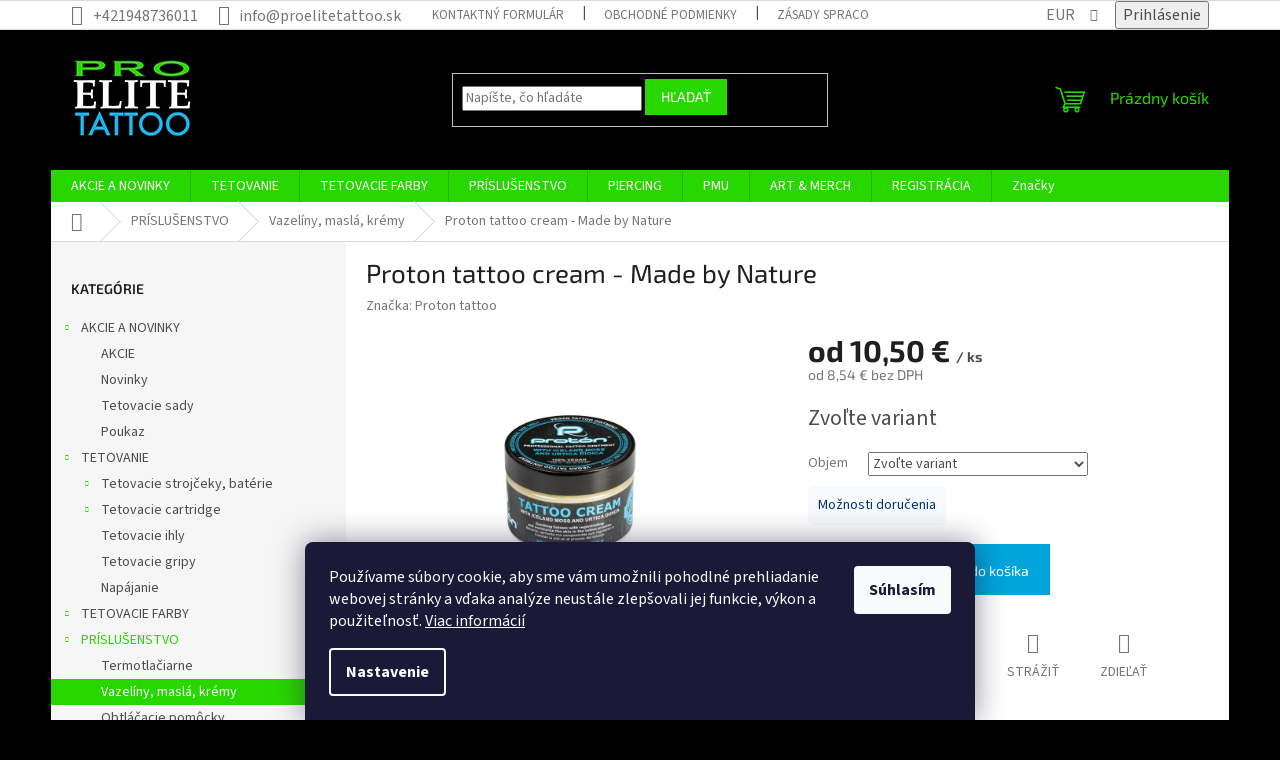

--- FILE ---
content_type: text/html; charset=utf-8
request_url: https://www.proelitetattoo.sk/proton-tattoo-cream-made-by-nature-250ml/
body_size: 31316
content:
        <!doctype html><html lang="sk" dir="ltr" class="header-background-light external-fonts-loaded"><head><meta charset="utf-8" /><meta name="viewport" content="width=device-width,initial-scale=1" /><title>Proton tattoo cream - Made by Nature - Pro Elite Tattoo</title><link rel="preconnect" href="https://cdn.myshoptet.com" /><link rel="dns-prefetch" href="https://cdn.myshoptet.com" /><link rel="preload" href="https://cdn.myshoptet.com/prj/dist/master/cms/libs/jquery/jquery-1.11.3.min.js" as="script" /><link href="https://cdn.myshoptet.com/prj/dist/master/cms/templates/frontend_templates/shared/css/font-face/source-sans-3.css" rel="stylesheet"><link href="https://cdn.myshoptet.com/prj/dist/master/cms/templates/frontend_templates/shared/css/font-face/exo-2.css" rel="stylesheet"><link href="https://cdn.myshoptet.com/prj/dist/master/shop/dist/font-shoptet-11.css.62c94c7785ff2cea73b2.css" rel="stylesheet"><script>
dataLayer = [];
dataLayer.push({'shoptet' : {
    "pageId": 835,
    "pageType": "productDetail",
    "currency": "EUR",
    "currencyInfo": {
        "decimalSeparator": ",",
        "exchangeRate": 1,
        "priceDecimalPlaces": 2,
        "symbol": "\u20ac",
        "symbolLeft": 0,
        "thousandSeparator": " "
    },
    "language": "sk",
    "projectId": 508845,
    "product": {
        "id": 580,
        "guid": "3b14343a-3a69-11ed-88cb-246e96436f44",
        "hasVariants": true,
        "codes": [
            {
                "code": "1004\/2"
            },
            {
                "code": "1004\/1"
            }
        ],
        "name": "Proton tattoo cream - Made by Nature",
        "appendix": "",
        "weight": 0,
        "manufacturer": "Proton tattoo",
        "manufacturerGuid": "1EF5334831FD632AAB99DA0BA3DED3EE",
        "currentCategory": "PR\u00cdSLU\u0160ENSTVO | Vazel\u00edny, masl\u00e1, kr\u00e9my",
        "currentCategoryGuid": "9ee55a03-3289-11ed-adb3-246e96436e9c",
        "defaultCategory": "PR\u00cdSLU\u0160ENSTVO | Vazel\u00edny, masl\u00e1, kr\u00e9my",
        "defaultCategoryGuid": "9ee55a03-3289-11ed-adb3-246e96436e9c",
        "currency": "EUR",
        "priceWithVatMin": 10.5,
        "priceWithVatMax": 19.899999999999999
    },
    "stocks": [
        {
            "id": "ext",
            "title": "Sklad",
            "isDeliveryPoint": 0,
            "visibleOnEshop": 1
        }
    ],
    "cartInfo": {
        "id": null,
        "freeShipping": false,
        "freeShippingFrom": 150,
        "leftToFreeGift": {
            "formattedPrice": "0 \u20ac",
            "priceLeft": 0
        },
        "freeGift": false,
        "leftToFreeShipping": {
            "priceLeft": 150,
            "dependOnRegion": 0,
            "formattedPrice": "150 \u20ac"
        },
        "discountCoupon": [],
        "getNoBillingShippingPrice": {
            "withoutVat": 0,
            "vat": 0,
            "withVat": 0
        },
        "cartItems": [],
        "taxMode": "ORDINARY"
    },
    "cart": [],
    "customer": {
        "priceRatio": 1,
        "priceListId": 1,
        "groupId": null,
        "registered": false,
        "mainAccount": false
    }
}});
dataLayer.push({'cookie_consent' : {
    "marketing": "denied",
    "analytics": "denied"
}});
document.addEventListener('DOMContentLoaded', function() {
    shoptet.consent.onAccept(function(agreements) {
        if (agreements.length == 0) {
            return;
        }
        dataLayer.push({
            'cookie_consent' : {
                'marketing' : (agreements.includes(shoptet.config.cookiesConsentOptPersonalisation)
                    ? 'granted' : 'denied'),
                'analytics': (agreements.includes(shoptet.config.cookiesConsentOptAnalytics)
                    ? 'granted' : 'denied')
            },
            'event': 'cookie_consent'
        });
    });
});
</script>

<!-- Google Tag Manager -->
<script>(function(w,d,s,l,i){w[l]=w[l]||[];w[l].push({'gtm.start':
new Date().getTime(),event:'gtm.js'});var f=d.getElementsByTagName(s)[0],
j=d.createElement(s),dl=l!='dataLayer'?'&l='+l:'';j.async=true;j.src=
'https://www.googletagmanager.com/gtm.js?id='+i+dl;f.parentNode.insertBefore(j,f);
})(window,document,'script','dataLayer','GTM-TM29KD8B');</script>
<!-- End Google Tag Manager -->

<meta property="og:type" content="website"><meta property="og:site_name" content="proelitetattoo.sk"><meta property="og:url" content="https://www.proelitetattoo.sk/proton-tattoo-cream-made-by-nature-250ml/"><meta property="og:title" content="Proton tattoo cream - Made by Nature - Pro Elite Tattoo"><meta name="author" content="Pro Elite Tattoo"><meta name="web_author" content="Shoptet.sk"><meta name="dcterms.rightsHolder" content="www.proelitetattoo.sk"><meta name="robots" content="index,follow"><meta property="og:image" content="https://cdn.myshoptet.com/usr/www.proelitetattoo.sk/user/shop/big/580-2_proton-tattoo-cream-made-by-nature-tetovacie-maslo.jpg?66d6ced1"><meta property="og:description" content="Proton tattoo cream - Made by Nature. "><meta name="description" content="Proton tattoo cream - Made by Nature. "><meta name="google-site-verification" content="675373895"><meta property="product:price:amount" content="10.5"><meta property="product:price:currency" content="EUR"><style>:root {--color-primary: #28d700;--color-primary-h: 109;--color-primary-s: 100%;--color-primary-l: 42%;--color-primary-hover: #28d700;--color-primary-hover-h: 109;--color-primary-hover-s: 100%;--color-primary-hover-l: 42%;--color-secondary: #01a4db;--color-secondary-h: 195;--color-secondary-s: 99%;--color-secondary-l: 43%;--color-secondary-hover: #01a4db;--color-secondary-hover-h: 195;--color-secondary-hover-s: 99%;--color-secondary-hover-l: 43%;--color-tertiary: #28d700;--color-tertiary-h: 109;--color-tertiary-s: 100%;--color-tertiary-l: 42%;--color-tertiary-hover: #28d700;--color-tertiary-hover-h: 109;--color-tertiary-hover-s: 100%;--color-tertiary-hover-l: 42%;--color-header-background: #ffffff;--template-font: "Source Sans 3";--template-headings-font: "Exo 2";--header-background-url: none;--cookies-notice-background: #1A1937;--cookies-notice-color: #F8FAFB;--cookies-notice-button-hover: #f5f5f5;--cookies-notice-link-hover: #27263f;--templates-update-management-preview-mode-content: "Náhľad aktualizácií šablóny je aktívny pre váš prehliadač."}</style>
    
    <link href="https://cdn.myshoptet.com/prj/dist/master/shop/dist/main-11.less.5a24dcbbdabfd189c152.css" rel="stylesheet" />
                <link href="https://cdn.myshoptet.com/prj/dist/master/shop/dist/mobile-header-v1-11.less.1ee105d41b5f713c21aa.css" rel="stylesheet" />
    
    <script>var shoptet = shoptet || {};</script>
    <script src="https://cdn.myshoptet.com/prj/dist/master/shop/dist/main-3g-header.js.05f199e7fd2450312de2.js"></script>
<!-- User include --><!-- api 428(82) html code header -->
<link rel="stylesheet" href="https://cdn.myshoptet.com/usr/api2.dklab.cz/user/documents/_doplnky/oblibene/508845/11/508845_11.css" type="text/css" /><style>
        :root {
            --dklab-favourites-flag-color: #3CE920;
            --dklab-favourites-flag-text-color: #FFFFFF;
            --dklab-favourites-add-text-color: #000000;            
            --dklab-favourites-remove-text-color: #E91B7D;            
            --dklab-favourites-add-text-detail-color: #3CE920;            
            --dklab-favourites-remove-text-detail-color: #E91B7D;            
            --dklab-favourites-header-icon-color: #3CE920;            
            --dklab-favourites-counter-color: #3CE920;            
        } </style>
<!-- api 1004(637) html code header -->
<script>
      window.mehub = window.mehub || {};
      window.mehub.bonus = {
        businessId: '7443b72f-0146-4199-ac43-ea729d1195bf',
        addonId: '0f00d96d-fb55-49d9-a020-55bd5fa2e96a'
      }
    </script>
    
<!-- service 425(79) html code header -->
<style>
.hodnoceni:before{content: "Jak o nás mluví zákazníci";}
.hodnoceni.svk:before{content: "Ako o nás hovoria zákazníci";}
.hodnoceni.hun:before{content: "Mit mondanak rólunk a felhasználók";}
.hodnoceni.pl:before{content: "Co mówią o nas klienci";}
.hodnoceni.eng:before{content: "Customer reviews";}
.hodnoceni.de:before{content: "Was unsere Kunden über uns denken";}
.hodnoceni.ro:before{content: "Ce spun clienții despre noi";}
.hodnoceni{margin: 20px auto;}
body:not(.paxio-merkur):not(.venus):not(.jupiter) .hodnoceni .vote-wrap {border: 0 !important;width: 24.5%;flex-basis: 25%;padding: 10px 20px !important;display: inline-block;margin: 0;vertical-align: top;}
.multiple-columns-body #content .hodnoceni .vote-wrap {width: 49%;flex-basis: 50%;}
.hodnoceni .votes-wrap {display: block; border: 1px solid #f7f7f7;margin: 0;width: 100%;max-width: none;padding: 10px 0; background: #fff;}
.hodnoceni .vote-wrap:nth-child(n+5){display: none !important;}
.hodnoceni:before{display: block;font-size: 18px;padding: 10px 20px;background: #fcfcfc;}
.sidebar .hodnoceni .vote-pic, .sidebar .hodnoceni .vote-initials{display: block;}
.sidebar .hodnoceni .vote-wrap, #column-l #column-l-in .hodnoceni .vote-wrap {width: 100% !important; display: block;}
.hodnoceni > a{display: block;text-align: right;padding-top: 6px;}
.hodnoceni > a:after{content: "››";display: inline-block;margin-left: 2px;}
.sidebar .hodnoceni:before, #column-l #column-l-in .hodnoceni:before {background: none !important; padding-left: 0 !important;}
.template-10 .hodnoceni{max-width: 952px !important;}
.page-detail .hodnoceni > a{font-size: 14px;}
.page-detail .hodnoceni{margin-bottom: 30px;}
@media screen and (min-width: 992px) and (max-width: 1199px) {
.hodnoceni .vote-rating{display: block;}
.hodnoceni .vote-time{display: block;margin-top: 3px;}
.hodnoceni .vote-delimeter{display: none;}
}
@media screen and (max-width: 991px) {
body:not(.paxio-merkur):not(.venus):not(.jupiter) .hodnoceni .vote-wrap {width: 49%;flex-basis: 50%;}
.multiple-columns-body #content .hodnoceni .vote-wrap {width: 99%;flex-basis: 100%;}
}
@media screen and (max-width: 767px) {
body:not(.paxio-merkur):not(.venus):not(.jupiter) .hodnoceni .vote-wrap {width: 99%;flex-basis: 100%;}
}
.home #main-product .hodnoceni{margin: 0 0 60px 0;}
.hodnoceni .votes-wrap.admin-response{display: none !important;}
.hodnoceni .vote-pic {width: 100px;}
.hodnoceni .vote-delimeter{display: none;}
.hodnoceni .vote-rating{display: block;}
.hodnoceni .vote-time {display: block;margin-top: 5px;}
@media screen and (min-width: 768px){
.template-12 .hodnoceni{max-width: 747px; margin-left: auto; margin-right: auto;}
}
@media screen and (min-width: 992px){
.template-12 .hodnoceni{max-width: 972px;}
}
@media screen and (min-width: 1200px){
.template-12 .hodnoceni{max-width: 1418px;}
}
.template-14 .hodnoceni .vote-initials{margin: 0 auto;}
.vote-pic img::before {display: none;}
.hodnoceni + .hodnoceni {display: none;}
</style>
<!-- service 1004(637) html code header -->
<script src="https://mehub-framework.web.app/main.bundle.js?v=1"></script>
<!-- service 428(82) html code header -->
<style>
@font-face {
    font-family: 'oblibene';
    src:  url('https://cdn.myshoptet.com/usr/api2.dklab.cz/user/documents/_doplnky/oblibene/font/oblibene.eot?v1');
    src:  url('https://cdn.myshoptet.com/usr/api2.dklab.cz/user/documents/_doplnky/oblibene/font/oblibene.eot?v1#iefix') format('embedded-opentype'),
    url('https://cdn.myshoptet.com/usr/api2.dklab.cz/user/documents/_doplnky/oblibene/font/oblibene.ttf?v1') format('truetype'),
    url('https://cdn.myshoptet.com/usr/api2.dklab.cz/user/documents/_doplnky/oblibene/font/oblibene.woff?v1') format('woff'),
    url('https://cdn.myshoptet.com/usr/api2.dklab.cz/user/documents/_doplnky/oblibene/font/oblibene.svg?v1') format('svg');
    font-weight: normal;
    font-style: normal;
}
</style>
<script>
var dklabFavIndividual;
</script>
<!-- project html code header -->
<!-- Mykód Start -->
<style>
.custom-footer h4 {
color:#28d700;
}
@media (max-width: 767px) {
#header .site-name img {
    max-width: 82px!important;
}
#header .site-name {
    top: -35px;
}
}
.site-name a img {
    width: 120px!important;
}
div.p-info-wrapper p a.chevron-after.chevron-down-after {
    display: none;
}
.detail-parameters a {
    border-radius: 5px;
    padding: 10px;
    border: none;
    background-color: #f8f9fd;
    color: #003680;
}
.detail-parameters a:hover {
    background: #f7f7f7;
}
.detail-parameters a:hover {
    background: #f7f7f7;
}
.category__secondDescription h2 {
font-weight: bold;
font-size: 26px;
margin-bottom: 16px;
}
.category__secondDescription h3 {
font-size: 24px;
margin-bottom: 12px;
}
@media only screen and (max-width: 991px) {
.category__secondDescription h2 {
font-weight: bold;
font-size: 22px;
margin-bottom: 14px;
}
.category__secondDescription h3 {
font-size: 21px;
margin-bottom: 10px;
}
}

.top-navigation-bar {
	font-size: 16px !important;
}
.header-top{
	height: 140px;
}
.site-name a img {
	max-height: unset !important;
  width: 200px;
}
.body.ordering-process{
	background-color: black !important;
}
.homepage-box { 
	border-top-color:#000 !important; 
  border-bottom-color:#000 !important; 
  background-color:#000 !important; 
}
#header {
	background-color: #000000 !important;
}


.content {
/*background-color: #000000 !important;*/
}

#footer>.container {
    background-color: #000000 !important;
}

.empty-content-category{
display:none;
}

.subcategories li a::before{
display:none !important;
}

.subcategories li a{
height: 120px !important;
display:block !important;
}

.subcategories .image{
width:unset !important;
display:block !important;
}

.subcategories .text{
width:unset !important;
display:block !important;
text-align: center !important;
}

.subcategories li a{
padding:5px !important;
}

.subcategories.with-image li a .image img {
max-height: 90px;
}
@media only screen and (max-width: 800px) {
	.top-navigation-bar{
    background-color: black;
  }
	.header-top {
		height: 0px;
	}
}

@media only screen and (max-width: 600px) {
	body{
  	background-color: black;
  }
  .top-navigation-bar{
    background-color: black;
  }
  #header {
    background-color: unset !important;
  }
  .header-top {
		height: 0px;
	}
  #content-wrapper{
  	margin-top: 50px !important;
  }
  .top-navigation-bar {
  	background-color: black;
  }
  .overall-wrapper{
  	background-color: black;
  }
  #footer>.container {
  	background-color: black;
  }
}
</style>
<!-- Mykód Koniec -->

<!-- Tondokód Start -->
<style>
@media (min-width: 1200px) {
	.custom-footer {
  	padding-left: 0px !important;
  }
  #footer .site-name {
    display: none !important;
	}
}
.welcome h1 {
    visibility: hidden;
}
</style>
<!-- Tondokód Koniec -->

<link rel="apple-touch-icon" sizes="180x180" href="https://www.proelitetattoo.sk/obchodne-podmienky/apple-touch-icon.png">
<link rel="icon" type="image/png" sizes="32x32" href="https://www.proelitetattoo.sk/obchodne-podmienky/favicon-32x32.png">
<link rel="icon" type="image/png" sizes="16x16" href="https://www.proelitetattoo.sk/obchodne-podmienky/favicon-16x16.png">
<link rel="manifest" href="https://www.proelitetattoo.sk/obchodne-podmienky/site.webmanifest">
<link rel="mask-icon" href="https://www.proelitetattoo.sk/obchodne-podmienky/safari-pinned-tab.svg" color="#5bbad5">
<link rel="shortcut icon" href="https://www.proelitetattoo.sk/obchodne-podmienky/favicon.ico">
<meta name="msapplication-TileColor" content="#da532c">
<meta name="msapplication-config" content="https://www.proelitetattoo.sk/obchodne-podmienky/browserconfig.xml">
<meta name="theme-color" content="#ffffff">

<meta name="google-site-verification" content="yN3F0Np3JIV8v2bd8GYdPM25wQPHLm3VkZY6Y6vvjqA" />


<!-- Meta Pixel Code -->
<script>
!function(f,b,e,v,n,t,s)
{if(f.fbq)return;n=f.fbq=function(){n.callMethod?
n.callMethod.apply(n,arguments):n.queue.push(arguments)};
if(!f._fbq)f._fbq=n;n.push=n;n.loaded=!0;n.version='2.0';
n.queue=[];t=b.createElement(e);t.async=!0;
t.src=v;s=b.getElementsByTagName(e)[0];
s.parentNode.insertBefore(t,s)}(window, document,'script',
'https://connect.facebook.net/en_US/fbevents.js');
fbq('init', '845884389991852');
fbq('track', 'PageView');
</script>
<noscript><img height="1" width="1" style="display:none"
src="https://www.facebook.com/tr?id=845884389991852&ev=PageView&noscript=1"
/></noscript>
<!-- End Meta Pixel Code -->


<script async src="https://public.pricemania.sk/v1/shop/trusted/script.min.js?pk=82ae8e2c9ed16c9c6f0aa11f4fac0cc390cd1fd5"></script>
<script>
window.pmaDataLayer = window.pmaDataLayer || [];
function pma(){pmaDataLayer.push(arguments)}
</script>

<meta name="google-site-verification" content="mki_xZ5nCyzlsgcTPUeSZKiWFfYcuZy7PDpl3wtAJPE" />

<!-- Google tag (gtag.js) -->
<script async src="https://www.googletagmanager.com/gtag/js?id=G-YB8HFDFGM0">
</script>
<script>
  window.dataLayer = window.dataLayer || [];
  function gtag(){dataLayer.push(arguments);}
  gtag('js', new Date());

  gtag('config', 'G-YB8HFDFGM0');
</script>

<!-- Google tag (gtag.js) -->
<script async src="https://www.googletagmanager.com/gtag/js?id=G-YB8HFDFGM0"></script>
<script>
  window.dataLayer = window.dataLayer || [];
  function gtag(){dataLayer.push(arguments);}
  gtag('js', new Date());

  gtag('config', 'G-YB8HFDFGM0');
</script>

<!-- Google Tag Manager -->
<script>(function(w,d,s,l,i){w[l]=w[l]||[];w[l].push({'gtm.start':
new Date().getTime(),event:'gtm.js'});var f=d.getElementsByTagName(s)[0],
j=d.createElement(s),dl=l!='dataLayer'?'&l='+l:'';j.async=true;j.src=
'https://www.googletagmanager.com/gtm.js?id='+i+dl;f.parentNode.insertBefore(j,f);
})(window,document,'script','dataLayer','GTM-TM29KD8B');</script>
<!-- End Google Tag Manager -->

<!-- Event snippet for Pro elite tattoo (1) conversion page -->
<script>
  gtag('event', 'conversion', {
      'send_to': 'AW-11267015886/f9IhCL-Iur4YEM6JxPwp',
      'value': 1.0,
      'currency': 'EUR',
      'transaction_id': ''
  });
</script>

<script src="https://se-forms.cz//public/web-forms-v2/subscribe/668033-p0ob76qjpwm652tduoot18upwskd133821qah02wxyam7uhfgfiilxq4km87t07o72lemqzp48wwrjcwtw2tt3qzzkp1z5gdfec9" id="se-webformScriptLoader-668033-p0ob76qjpwm652tduoot18upwskd133821qah02wxyam7uhfgfiilxq4km87t07o72lemqzp48wwrjcwtw2tt3qzzkp1z5gdfec9" async defer></script>
				
<!-- GLS – vlozte do <head> -->
<script type="text/javascript">
 (function (w, d, i) {
 var f = d.getElementsByTagName('script')[0], j = d.createElement('script');
 j.async = true;
 j.src = 'https://plugin.gls-slovakia.sk/v1/' + i;
 f.parentNode.insertBefore(j, f);
 })(window, document, 'A13D8A67AC46781E04A04C5D0F3B53EA248088022DD62DA5D800EB3B395B0E61DD88C281F1FF0FCCC
276B26B5EA7AE70A9A39BFF2137FD6F1859760C3ADBF975');
</script>
<!-- End GLS -->
				

                        

<!-- /User include --><link rel="canonical" href="https://www.proelitetattoo.sk/proton-tattoo-cream-made-by-nature-250ml/" />    <script>
        var _hwq = _hwq || [];
        _hwq.push(['setKey', '8130606D573D1F9D531908106FDFABAC']);
        _hwq.push(['setTopPos', '200']);
        _hwq.push(['showWidget', '22']);
        (function() {
            var ho = document.createElement('script');
            ho.src = 'https://sk.im9.cz/direct/i/gjs.php?n=wdgt&sak=8130606D573D1F9D531908106FDFABAC';
            var s = document.getElementsByTagName('script')[0]; s.parentNode.insertBefore(ho, s);
        })();
    </script>
<style>/* custom background */@media (min-width: 992px) {body {background-color: #000000 ;background-position: top center;background-repeat: no-repeat;background-attachment: scroll;}}</style>    <!-- Global site tag (gtag.js) - Google Analytics -->
    <script async src="https://www.googletagmanager.com/gtag/js?id=G-GR39TV1FWM"></script>
    <script>
        
        window.dataLayer = window.dataLayer || [];
        function gtag(){dataLayer.push(arguments);}
        

                    console.debug('default consent data');

            gtag('consent', 'default', {"ad_storage":"denied","analytics_storage":"denied","ad_user_data":"denied","ad_personalization":"denied","wait_for_update":500});
            dataLayer.push({
                'event': 'default_consent'
            });
        
        gtag('js', new Date());

        
                gtag('config', 'G-GR39TV1FWM', {"groups":"GA4","send_page_view":false,"content_group":"productDetail","currency":"EUR","page_language":"sk"});
        
                gtag('config', 'AW-11267015886', {"allow_enhanced_conversions":true});
        
        
        
        
        
                    gtag('event', 'page_view', {"send_to":"GA4","page_language":"sk","content_group":"productDetail","currency":"EUR"});
        
                gtag('set', 'currency', 'EUR');

        gtag('event', 'view_item', {
            "send_to": "UA",
            "items": [
                {
                    "id": "1004\/2",
                    "name": "Proton tattoo cream - Made by Nature",
                    "category": "PR\u00cdSLU\u0160ENSTVO \/ Vazel\u00edny, masl\u00e1, kr\u00e9my",
                                        "brand": "Proton tattoo",
                                                            "variant": "Objem: 100 ml",
                                        "price": 8.54
                }
            ]
        });
        
        
        
        
        
                    gtag('event', 'view_item', {"send_to":"GA4","page_language":"sk","content_group":"productDetail","value":8.5399999999999991,"currency":"EUR","items":[{"item_id":"1004\/2","item_name":"Proton tattoo cream - Made by Nature","item_brand":"Proton tattoo","item_category":"PR\u00cdSLU\u0160ENSTVO","item_category2":"Vazel\u00edny, masl\u00e1, kr\u00e9my","item_variant":"1004\/2~Objem: 100 ml","price":8.5399999999999991,"quantity":1,"index":0}]});
        
        
        
        
        
        
        
        document.addEventListener('DOMContentLoaded', function() {
            if (typeof shoptet.tracking !== 'undefined') {
                for (var id in shoptet.tracking.bannersList) {
                    gtag('event', 'view_promotion', {
                        "send_to": "UA",
                        "promotions": [
                            {
                                "id": shoptet.tracking.bannersList[id].id,
                                "name": shoptet.tracking.bannersList[id].name,
                                "position": shoptet.tracking.bannersList[id].position
                            }
                        ]
                    });
                }
            }

            shoptet.consent.onAccept(function(agreements) {
                if (agreements.length !== 0) {
                    console.debug('gtag consent accept');
                    var gtagConsentPayload =  {
                        'ad_storage': agreements.includes(shoptet.config.cookiesConsentOptPersonalisation)
                            ? 'granted' : 'denied',
                        'analytics_storage': agreements.includes(shoptet.config.cookiesConsentOptAnalytics)
                            ? 'granted' : 'denied',
                                                                                                'ad_user_data': agreements.includes(shoptet.config.cookiesConsentOptPersonalisation)
                            ? 'granted' : 'denied',
                        'ad_personalization': agreements.includes(shoptet.config.cookiesConsentOptPersonalisation)
                            ? 'granted' : 'denied',
                        };
                    console.debug('update consent data', gtagConsentPayload);
                    gtag('consent', 'update', gtagConsentPayload);
                    dataLayer.push(
                        { 'event': 'update_consent' }
                    );
                }
            });
        });
    </script>
<script>
    (function(t, r, a, c, k, i, n, g) { t['ROIDataObject'] = k;
    t[k]=t[k]||function(){ (t[k].q=t[k].q||[]).push(arguments) },t[k].c=i;n=r.createElement(a),
    g=r.getElementsByTagName(a)[0];n.async=1;n.src=c;g.parentNode.insertBefore(n,g)
    })(window, document, 'script', '//www.heureka.sk/ocm/sdk.js?source=shoptet&version=2&page=product_detail', 'heureka', 'sk');

    heureka('set_user_consent', 0);
</script>
</head><body class="desktop id-835 in-vazeliny-masla template-11 type-product type-detail multiple-columns-body columns-mobile-2 columns-1 ums_forms_redesign--off ums_a11y_category_page--on ums_discussion_rating_forms--off ums_flags_display_unification--on ums_a11y_login--on mobile-header-version-1"><noscript>
    <style>
        #header {
            padding-top: 0;
            position: relative !important;
            top: 0;
        }
        .header-navigation {
            position: relative !important;
        }
        .overall-wrapper {
            margin: 0 !important;
        }
        body:not(.ready) {
            visibility: visible !important;
        }
    </style>
    <div class="no-javascript">
        <div class="no-javascript__title">Musíte zmeniť nastavenie vášho prehliadača</div>
        <div class="no-javascript__text">Pozrite sa na: <a href="https://www.google.com/support/bin/answer.py?answer=23852">Ako povoliť JavaScript vo vašom prehliadači</a>.</div>
        <div class="no-javascript__text">Ak používate software na blokovanie reklám, možno bude potrebné, aby ste povolili JavaScript z tejto stránky.</div>
        <div class="no-javascript__text">Ďakujeme.</div>
    </div>
</noscript>

        <div id="fb-root"></div>
        <script>
            window.fbAsyncInit = function() {
                FB.init({
//                    appId            : 'your-app-id',
                    autoLogAppEvents : true,
                    xfbml            : true,
                    version          : 'v19.0'
                });
            };
        </script>
        <script async defer crossorigin="anonymous" src="https://connect.facebook.net/sk_SK/sdk.js"></script>
<!-- Google Tag Manager (noscript) -->
<noscript><iframe src="https://www.googletagmanager.com/ns.html?id=GTM-TM29KD8B"
height="0" width="0" style="display:none;visibility:hidden"></iframe></noscript>
<!-- End Google Tag Manager (noscript) -->

    <div class="siteCookies siteCookies--bottom siteCookies--dark js-siteCookies" role="dialog" data-testid="cookiesPopup" data-nosnippet>
        <div class="siteCookies__form">
            <div class="siteCookies__content">
                <div class="siteCookies__text">
                    Používame súbory cookie, aby sme vám umožnili pohodlné prehliadanie webovej stránky a vďaka analýze neustále zlepšovali jej funkcie, výkon a použiteľnosť. <a href="/podmienky-ochrany-osobnych-udajov/" target="_blank" rel="noopener noreferrer">Viac informácií</a>
                </div>
                <p class="siteCookies__links">
                    <button class="siteCookies__link js-cookies-settings" aria-label="Nastavenia cookies" data-testid="cookiesSettings">Nastavenie</button>
                </p>
            </div>
            <div class="siteCookies__buttonWrap">
                                <button class="siteCookies__button js-cookiesConsentSubmit" value="all" aria-label="Prijať cookies" data-testid="buttonCookiesAccept">Súhlasím</button>
            </div>
        </div>
        <script>
            document.addEventListener("DOMContentLoaded", () => {
                const siteCookies = document.querySelector('.js-siteCookies');
                document.addEventListener("scroll", shoptet.common.throttle(() => {
                    const st = document.documentElement.scrollTop;
                    if (st > 1) {
                        siteCookies.classList.add('siteCookies--scrolled');
                    } else {
                        siteCookies.classList.remove('siteCookies--scrolled');
                    }
                }, 100));
            });
        </script>
    </div>
<a href="#content" class="skip-link sr-only">Prejsť na obsah</a><div class="overall-wrapper"><div class="user-action"><div class="container">
    <div class="user-action-in">
                    <div id="login" class="user-action-login popup-widget login-widget" role="dialog" aria-labelledby="loginHeading">
        <div class="popup-widget-inner">
                            <h2 id="loginHeading">Prihlásenie k vášmu účtu</h2><div id="customerLogin"><form action="/action/Customer/Login/" method="post" id="formLoginIncluded" class="csrf-enabled formLogin" data-testid="formLogin"><input type="hidden" name="referer" value="" /><div class="form-group"><div class="input-wrapper email js-validated-element-wrapper no-label"><input type="email" name="email" class="form-control" autofocus placeholder="E-mailová adresa (napr. jan@novak.sk)" data-testid="inputEmail" autocomplete="email" required /></div></div><div class="form-group"><div class="input-wrapper password js-validated-element-wrapper no-label"><input type="password" name="password" class="form-control" placeholder="Heslo" data-testid="inputPassword" autocomplete="current-password" required /><span class="no-display">Nemôžete vyplniť toto pole</span><input type="text" name="surname" value="" class="no-display" /></div></div><div class="form-group"><div class="login-wrapper"><button type="submit" class="btn btn-secondary btn-text btn-login" data-testid="buttonSubmit">Prihlásiť sa</button><div class="password-helper"><a href="/registracia/" data-testid="signup" rel="nofollow">Nová registrácia</a><a href="/klient/zabudnute-heslo/" rel="nofollow">Zabudnuté heslo</a></div></div></div></form>
</div>                    </div>
    </div>

                            <div id="cart-widget" class="user-action-cart popup-widget cart-widget loader-wrapper" data-testid="popupCartWidget" role="dialog" aria-hidden="true">
    <div class="popup-widget-inner cart-widget-inner place-cart-here">
        <div class="loader-overlay">
            <div class="loader"></div>
        </div>
    </div>

    <div class="cart-widget-button">
        <a href="/kosik/" class="btn btn-conversion" id="continue-order-button" rel="nofollow" data-testid="buttonNextStep">Pokračovať do košíka</a>
    </div>
</div>
            </div>
</div>
</div><div class="top-navigation-bar" data-testid="topNavigationBar">

    <div class="container">

        <div class="top-navigation-contacts">
            <strong>Zákaznícka podpora:</strong><a href="tel:+421948736011" class="project-phone" aria-label="Zavolať na +421948736011" data-testid="contactboxPhone"><span>+421948736011</span></a><a href="mailto:info@proelitetattoo.sk" class="project-email" data-testid="contactboxEmail"><span>info@proelitetattoo.sk</span></a>        </div>

                            <div class="top-navigation-menu">
                <div class="top-navigation-menu-trigger"></div>
                <ul class="top-navigation-bar-menu">
                                            <li class="top-navigation-menu-item-29">
                            <a href="/kontakty/" target="blank">Kontaktný formulár</a>
                        </li>
                                            <li class="top-navigation-menu-item-39">
                            <a href="/obchodne-podmienky/" target="blank">Obchodné podmienky</a>
                        </li>
                                            <li class="top-navigation-menu-item-691">
                            <a href="/podmienky-ochrany-osobnych-udajov/" target="blank">Zásady spracovania a ochrany osobných údajov</a>
                        </li>
                                            <li class="top-navigation-menu-item-889">
                            <a href="/gdprdokumentynastiahnutie/" target="blank">GDPR dokumenty na stiahnutie</a>
                        </li>
                                            <li class="top-navigation-menu-item-802">
                            <a href="/zasady-pouzivania-suborov-cookie/" target="blank">Zásady používania súborov cookie</a>
                        </li>
                                            <li class="top-navigation-menu-item-892">
                            <a href="/prevadzkovatel-internetoveho-obchodu/" target="blank">Prevádzkovateľ internetového obchodu</a>
                        </li>
                                            <li class="top-navigation-menu-item-960">
                            <a href="/bonusovy-program/" target="blank">Bonusový program</a>
                        </li>
                                            <li class="top-navigation-menu-item-1042">
                            <a href="/reklamacia-a-vratenie-tovaru/" target="blank">Reklamácia a vrátenie tovaru</a>
                        </li>
                                            <li class="top-navigation-menu-item--51">
                            <a href="/hodnotenie-obchodu/" target="blank">Hodnotenie obchodu</a>
                        </li>
                                    </ul>
                <ul class="top-navigation-bar-menu-helper"></ul>
            </div>
        
        <div class="top-navigation-tools">
            <div class="responsive-tools">
                <a href="#" class="toggle-window" data-target="search" aria-label="Hľadať" data-testid="linkSearchIcon"></a>
                                                            <a href="#" class="toggle-window" data-target="login"></a>
                                                    <a href="#" class="toggle-window" data-target="navigation" aria-label="Menu" data-testid="hamburgerMenu"></a>
            </div>
                <div class="dropdown">
        <span>Ceny v:</span>
        <button id="topNavigationDropdown" type="button" data-toggle="dropdown" aria-haspopup="true" aria-expanded="false">
            EUR
            <span class="caret"></span>
        </button>
        <ul class="dropdown-menu" aria-labelledby="topNavigationDropdown"><li><a href="/action/Currency/changeCurrency/?currencyCode=CZK" rel="nofollow">CZK</a></li><li><a href="/action/Currency/changeCurrency/?currencyCode=EUR" rel="nofollow">EUR</a></li><li><a href="/action/Currency/changeCurrency/?currencyCode=HUF" rel="nofollow">HUF</a></li><li><a href="/action/Currency/changeCurrency/?currencyCode=PLN" rel="nofollow">PLN</a></li></ul>
    </div>
            <button class="top-nav-button top-nav-button-login toggle-window" type="button" data-target="login" aria-haspopup="dialog" aria-controls="login" aria-expanded="false" data-testid="signin"><span>Prihlásenie</span></button>        </div>

    </div>

</div>
<header id="header"><div class="container navigation-wrapper">
    <div class="header-top">
        <div class="site-name-wrapper">
            <div class="site-name"><a href="/" data-testid="linkWebsiteLogo"><img src="https://cdn.myshoptet.com/usr/www.proelitetattoo.sk/user/logos/logo-pet.png" alt="Pro Elite Tattoo" fetchpriority="low" /></a></div>        </div>
        <div class="search" itemscope itemtype="https://schema.org/WebSite">
            <meta itemprop="headline" content="Vazelíny, maslá, krémy"/><meta itemprop="url" content="https://www.proelitetattoo.sk"/><meta itemprop="text" content="Proton tattoo cream - Made by Nature. "/>            <form action="/action/ProductSearch/prepareString/" method="post"
    id="formSearchForm" class="search-form compact-form js-search-main"
    itemprop="potentialAction" itemscope itemtype="https://schema.org/SearchAction" data-testid="searchForm">
    <fieldset>
        <meta itemprop="target"
            content="https://www.proelitetattoo.sk/vyhladavanie/?string={string}"/>
        <input type="hidden" name="language" value="sk"/>
        
            
<input
    type="search"
    name="string"
        class="query-input form-control search-input js-search-input"
    placeholder="Napíšte, čo hľadáte"
    autocomplete="off"
    required
    itemprop="query-input"
    aria-label="Vyhľadávanie"
    data-testid="searchInput"
>
            <button type="submit" class="btn btn-default" data-testid="searchBtn">Hľadať</button>
        
    </fieldset>
</form>
        </div>
        <div class="navigation-buttons">
                
    <a href="/kosik/" class="btn btn-icon toggle-window cart-count" data-target="cart" data-hover="true" data-redirect="true" data-testid="headerCart" rel="nofollow" aria-haspopup="dialog" aria-expanded="false" aria-controls="cart-widget">
        
                <span class="sr-only">Nákupný košík</span>
        
            <span class="cart-price visible-lg-inline-block" data-testid="headerCartPrice">
                                    Prázdny košík                            </span>
        
    
            </a>
        </div>
    </div>
    <nav id="navigation" aria-label="Hlavné menu" data-collapsible="true"><div class="navigation-in menu"><ul class="menu-level-1" role="menubar" data-testid="headerMenuItems"><li class="menu-item-895 ext" role="none"><a href="/akcie/" data-testid="headerMenuItem" role="menuitem" aria-haspopup="true" aria-expanded="false"><b>AKCIE A NOVINKY</b><span class="submenu-arrow"></span></a><ul class="menu-level-2" aria-label="AKCIE A NOVINKY" tabindex="-1" role="menu"><li class="menu-item-978" role="none"><a href="/akciove-ceny/" class="menu-image" data-testid="headerMenuItem" tabindex="-1" aria-hidden="true"><img src="data:image/svg+xml,%3Csvg%20width%3D%22140%22%20height%3D%22100%22%20xmlns%3D%22http%3A%2F%2Fwww.w3.org%2F2000%2Fsvg%22%3E%3C%2Fsvg%3E" alt="" aria-hidden="true" width="140" height="100"  data-src="https://cdn.myshoptet.com/usr/www.proelitetattoo.sk/user/categories/thumb/akcie_-_podkategoria.jpg" fetchpriority="low" /></a><div><a href="/akciove-ceny/" data-testid="headerMenuItem" role="menuitem"><span>AKCIE</span></a>
                        </div></li><li class="menu-item-1083" role="none"><a href="/novinky/" class="menu-image" data-testid="headerMenuItem" tabindex="-1" aria-hidden="true"><img src="data:image/svg+xml,%3Csvg%20width%3D%22140%22%20height%3D%22100%22%20xmlns%3D%22http%3A%2F%2Fwww.w3.org%2F2000%2Fsvg%22%3E%3C%2Fsvg%3E" alt="" aria-hidden="true" width="140" height="100"  data-src="https://cdn.myshoptet.com/usr/www.proelitetattoo.sk/user/categories/thumb/new.png" fetchpriority="low" /></a><div><a href="/novinky/" data-testid="headerMenuItem" role="menuitem"><span>Novinky</span></a>
                        </div></li><li class="menu-item-972" role="none"><a href="/tetovacie-sady/" class="menu-image" data-testid="headerMenuItem" tabindex="-1" aria-hidden="true"><img src="data:image/svg+xml,%3Csvg%20width%3D%22140%22%20height%3D%22100%22%20xmlns%3D%22http%3A%2F%2Fwww.w3.org%2F2000%2Fsvg%22%3E%3C%2Fsvg%3E" alt="" aria-hidden="true" width="140" height="100"  data-src="https://cdn.myshoptet.com/usr/www.proelitetattoo.sk/user/categories/thumb/tetovacie_sady_-_podkategoria.jpg" fetchpriority="low" /></a><div><a href="/tetovacie-sady/" data-testid="headerMenuItem" role="menuitem"><span>Tetovacie sady</span></a>
                        </div></li><li class="menu-item-966" role="none"><a href="/darcekovy-poukaz/" class="menu-image" data-testid="headerMenuItem" tabindex="-1" aria-hidden="true"><img src="data:image/svg+xml,%3Csvg%20width%3D%22140%22%20height%3D%22100%22%20xmlns%3D%22http%3A%2F%2Fwww.w3.org%2F2000%2Fsvg%22%3E%3C%2Fsvg%3E" alt="" aria-hidden="true" width="140" height="100"  data-src="https://cdn.myshoptet.com/usr/www.proelitetattoo.sk/user/categories/thumb/darcekovy_poukaz_30.jpg" fetchpriority="low" /></a><div><a href="/darcekovy-poukaz/" data-testid="headerMenuItem" role="menuitem"><span>Poukaz</span></a>
                        </div></li></ul></li>
<li class="menu-item-901 ext" role="none"><a href="/tetovanie/" data-testid="headerMenuItem" role="menuitem" aria-haspopup="true" aria-expanded="false"><b>TETOVANIE</b><span class="submenu-arrow"></span></a><ul class="menu-level-2" aria-label="TETOVANIE" tabindex="-1" role="menu"><li class="menu-item-778 has-third-level" role="none"><a href="/tetovaciestrojceky/" class="menu-image" data-testid="headerMenuItem" tabindex="-1" aria-hidden="true"><img src="data:image/svg+xml,%3Csvg%20width%3D%22140%22%20height%3D%22100%22%20xmlns%3D%22http%3A%2F%2Fwww.w3.org%2F2000%2Fsvg%22%3E%3C%2Fsvg%3E" alt="" aria-hidden="true" width="140" height="100"  data-src="https://cdn.myshoptet.com/usr/www.proelitetattoo.sk/user/categories/thumb/untitled_artwork_(3).jpg" fetchpriority="low" /></a><div><a href="/tetovaciestrojceky/" data-testid="headerMenuItem" role="menuitem"><span>Tetovacie strojčeky, batérie</span></a>
                                                    <ul class="menu-level-3" role="menu">
                                                                    <li class="menu-item-826" role="none">
                                        <a href="/fkirons/" data-testid="headerMenuItem" role="menuitem">
                                            FK Irons</a>,                                    </li>
                                                                    <li class="menu-item-1095" role="none">
                                        <a href="/ozer-tattoo-machine/" data-testid="headerMenuItem" role="menuitem">
                                            Ozer tattoo</a>,                                    </li>
                                                                    <li class="menu-item-1098" role="none">
                                        <a href="/og-tattoo/" data-testid="headerMenuItem" role="menuitem">
                                            OG Produce</a>,                                    </li>
                                                                    <li class="menu-item-832" role="none">
                                        <a href="/elite-2/" data-testid="headerMenuItem" role="menuitem">
                                            Elite</a>,                                    </li>
                                                                    <li class="menu-item-1039" role="none">
                                        <a href="/inksafe/" data-testid="headerMenuItem" role="menuitem">
                                            Inksafe</a>,                                    </li>
                                                                    <li class="menu-item-1059" role="none">
                                        <a href="/inox-prime/" data-testid="headerMenuItem" role="menuitem">
                                            Inox Prime</a>,                                    </li>
                                                                    <li class="menu-item-1047" role="none">
                                        <a href="/ambition-tattoo/" data-testid="headerMenuItem" role="menuitem">
                                            Ambition</a>                                    </li>
                                                            </ul>
                        </div></li><li class="menu-item-673 has-third-level" role="none"><a href="/tetovacie-cartridge/" class="menu-image" data-testid="headerMenuItem" tabindex="-1" aria-hidden="true"><img src="data:image/svg+xml,%3Csvg%20width%3D%22140%22%20height%3D%22100%22%20xmlns%3D%22http%3A%2F%2Fwww.w3.org%2F2000%2Fsvg%22%3E%3C%2Fsvg%3E" alt="" aria-hidden="true" width="140" height="100"  data-src="https://cdn.myshoptet.com/usr/www.proelitetattoo.sk/user/categories/thumb/img_8539.jpg" fetchpriority="low" /></a><div><a href="/tetovacie-cartridge/" data-testid="headerMenuItem" role="menuitem"><span>Tetovacie cartridge</span></a>
                                                    <ul class="menu-level-3" role="menu">
                                                                    <li class="menu-item-970" role="none">
                                        <a href="/ozer-cartridge-g/" data-testid="headerMenuItem" role="menuitem">
                                            Ozer G</a>,                                    </li>
                                                                    <li class="menu-item-1092" role="none">
                                        <a href="/peach-cartridge/" data-testid="headerMenuItem" role="menuitem">
                                            Peach</a>,                                    </li>
                                                                    <li class="menu-item-1036" role="none">
                                        <a href="/elite-tattoo-cartridge/" data-testid="headerMenuItem" role="menuitem">
                                            Elite</a>,                                    </li>
                                                                    <li class="menu-item-787" role="none">
                                        <a href="/kwadron/" data-testid="headerMenuItem" role="menuitem">
                                            Kwadron</a>,                                    </li>
                                                                    <li class="menu-item-957" role="none">
                                        <a href="/da-vinci-v-2/" data-testid="headerMenuItem" role="menuitem">
                                            DA VINCI V2</a>                                    </li>
                                                            </ul>
                        </div></li><li class="menu-item-904" role="none"><a href="/tetovacie-ihly/" class="menu-image" data-testid="headerMenuItem" tabindex="-1" aria-hidden="true"><img src="data:image/svg+xml,%3Csvg%20width%3D%22140%22%20height%3D%22100%22%20xmlns%3D%22http%3A%2F%2Fwww.w3.org%2F2000%2Fsvg%22%3E%3C%2Fsvg%3E" alt="" aria-hidden="true" width="140" height="100"  data-src="https://cdn.myshoptet.com/usr/www.proelitetattoo.sk/user/categories/thumb/img_8534.jpg" fetchpriority="low" /></a><div><a href="/tetovacie-ihly/" data-testid="headerMenuItem" role="menuitem"><span>Tetovacie ihly</span></a>
                        </div></li><li class="menu-item-907" role="none"><a href="/tetovacie-gripy/" class="menu-image" data-testid="headerMenuItem" tabindex="-1" aria-hidden="true"><img src="data:image/svg+xml,%3Csvg%20width%3D%22140%22%20height%3D%22100%22%20xmlns%3D%22http%3A%2F%2Fwww.w3.org%2F2000%2Fsvg%22%3E%3C%2Fsvg%3E" alt="" aria-hidden="true" width="140" height="100"  data-src="https://cdn.myshoptet.com/usr/www.proelitetattoo.sk/user/categories/thumb/untitled_artwork_(2)-3.jpg" fetchpriority="low" /></a><div><a href="/tetovacie-gripy/" data-testid="headerMenuItem" role="menuitem"><span>Tetovacie gripy</span></a>
                        </div></li><li class="menu-item-919" role="none"><a href="/napajanie/" class="menu-image" data-testid="headerMenuItem" tabindex="-1" aria-hidden="true"><img src="data:image/svg+xml,%3Csvg%20width%3D%22140%22%20height%3D%22100%22%20xmlns%3D%22http%3A%2F%2Fwww.w3.org%2F2000%2Fsvg%22%3E%3C%2Fsvg%3E" alt="" aria-hidden="true" width="140" height="100"  data-src="https://cdn.myshoptet.com/usr/www.proelitetattoo.sk/user/categories/thumb/untitled_artwork_(2)-5.jpg" fetchpriority="low" /></a><div><a href="/napajanie/" data-testid="headerMenuItem" role="menuitem"><span>Napájanie</span></a>
                        </div></li></ul></li>
<li class="menu-item-790 ext" role="none"><a href="/tetovacie-farby/" data-testid="headerMenuItem" role="menuitem" aria-haspopup="true" aria-expanded="false"><b>TETOVACIE FARBY</b><span class="submenu-arrow"></span></a><ul class="menu-level-2" aria-label="TETOVACIE FARBY" tabindex="-1" role="menu"><li class="menu-item-991 has-third-level" role="none"><a href="/vsetky-znacky-tetovacich-farieb/" class="menu-image" data-testid="headerMenuItem" tabindex="-1" aria-hidden="true"><img src="data:image/svg+xml,%3Csvg%20width%3D%22140%22%20height%3D%22100%22%20xmlns%3D%22http%3A%2F%2Fwww.w3.org%2F2000%2Fsvg%22%3E%3C%2Fsvg%3E" alt="" aria-hidden="true" width="140" height="100"  data-src="https://cdn.myshoptet.com/usr/www.proelitetattoo.sk/user/categories/thumb/v__etky_tetovacie_farby.jpg" fetchpriority="low" /></a><div><a href="/vsetky-znacky-tetovacich-farieb/" data-testid="headerMenuItem" role="menuitem"><span>Všetky farby</span></a>
                                                    <ul class="menu-level-3" role="menu">
                                                                    <li class="menu-item-1027" role="none">
                                        <a href="/tetovacie-sety/" data-testid="headerMenuItem" role="menuitem">
                                            sety</a>,                                    </li>
                                                                    <li class="menu-item-994" role="none">
                                        <a href="/cierna-farba/" data-testid="headerMenuItem" role="menuitem">
                                            čierna</a>,                                    </li>
                                                                    <li class="menu-item-1000" role="none">
                                        <a href="/biela-farba/" data-testid="headerMenuItem" role="menuitem">
                                            biela</a>,                                    </li>
                                                                    <li class="menu-item-997" role="none">
                                        <a href="/seda-farba/" data-testid="headerMenuItem" role="menuitem">
                                            šedá</a>,                                    </li>
                                                                    <li class="menu-item-1024" role="none">
                                        <a href="/zlta-farba/" data-testid="headerMenuItem" role="menuitem">
                                            žltá</a>,                                    </li>
                                                                    <li class="menu-item-1021" role="none">
                                        <a href="/oranzova-farba/" data-testid="headerMenuItem" role="menuitem">
                                            oranžová</a>,                                    </li>
                                                                    <li class="menu-item-1015" role="none">
                                        <a href="/cervena-farba/" data-testid="headerMenuItem" role="menuitem">
                                            červená</a>,                                    </li>
                                                                    <li class="menu-item-1018" role="none">
                                        <a href="/hneda-farba/" data-testid="headerMenuItem" role="menuitem">
                                            hnedá</a>,                                    </li>
                                                                    <li class="menu-item-1012" role="none">
                                        <a href="/ruzova-farba/" data-testid="headerMenuItem" role="menuitem">
                                            ružová</a>,                                    </li>
                                                                    <li class="menu-item-1009" role="none">
                                        <a href="/fialova-farba/" data-testid="headerMenuItem" role="menuitem">
                                            fialová</a>,                                    </li>
                                                                    <li class="menu-item-1006" role="none">
                                        <a href="/modra-farba/" data-testid="headerMenuItem" role="menuitem">
                                            modrá</a>,                                    </li>
                                                                    <li class="menu-item-1003" role="none">
                                        <a href="/zelena-farba/" data-testid="headerMenuItem" role="menuitem">
                                            zelená</a>                                    </li>
                                                            </ul>
                        </div></li><li class="menu-item-1045" role="none"><a href="/vice-colors/" class="menu-image" data-testid="headerMenuItem" tabindex="-1" aria-hidden="true"><img src="data:image/svg+xml,%3Csvg%20width%3D%22140%22%20height%3D%22100%22%20xmlns%3D%22http%3A%2F%2Fwww.w3.org%2F2000%2Fsvg%22%3E%3C%2Fsvg%3E" alt="" aria-hidden="true" width="140" height="100"  data-src="https://cdn.myshoptet.com/usr/www.proelitetattoo.sk/user/categories/thumb/logo-vice_colors_.jpg" fetchpriority="low" /></a><div><a href="/vice-colors/" data-testid="headerMenuItem" role="menuitem"><span>VICE Colors</span></a>
                        </div></li><li class="menu-item-1053" role="none"><a href="/solid-ink/" class="menu-image" data-testid="headerMenuItem" tabindex="-1" aria-hidden="true"><img src="data:image/svg+xml,%3Csvg%20width%3D%22140%22%20height%3D%22100%22%20xmlns%3D%22http%3A%2F%2Fwww.w3.org%2F2000%2Fsvg%22%3E%3C%2Fsvg%3E" alt="" aria-hidden="true" width="140" height="100"  data-src="https://cdn.myshoptet.com/usr/www.proelitetattoo.sk/user/categories/thumb/solid_ink_logo.jpg" fetchpriority="low" /></a><div><a href="/solid-ink/" data-testid="headerMenuItem" role="menuitem"><span>Solid Ink</span></a>
                        </div></li><li class="menu-item-1104" role="none"><a href="/world-famous-ink/" class="menu-image" data-testid="headerMenuItem" tabindex="-1" aria-hidden="true"><img src="data:image/svg+xml,%3Csvg%20width%3D%22140%22%20height%3D%22100%22%20xmlns%3D%22http%3A%2F%2Fwww.w3.org%2F2000%2Fsvg%22%3E%3C%2Fsvg%3E" alt="" aria-hidden="true" width="140" height="100"  data-src="https://cdn.myshoptet.com/usr/www.proelitetattoo.sk/user/categories/thumb/world-famous-tattoo-ink-logo-usa.png" fetchpriority="low" /></a><div><a href="/world-famous-ink/" data-testid="headerMenuItem" role="menuitem"><span>World Famous Ink</span></a>
                        </div></li><li class="menu-item-805" role="none"><a href="/world-famous-ink-limitless/" class="menu-image" data-testid="headerMenuItem" tabindex="-1" aria-hidden="true"><img src="data:image/svg+xml,%3Csvg%20width%3D%22140%22%20height%3D%22100%22%20xmlns%3D%22http%3A%2F%2Fwww.w3.org%2F2000%2Fsvg%22%3E%3C%2Fsvg%3E" alt="" aria-hidden="true" width="140" height="100"  data-src="https://cdn.myshoptet.com/usr/www.proelitetattoo.sk/user/categories/thumb/tattoo-tattoofarben-worldfamoustattooink-worldfamouslimitless.jpg" fetchpriority="low" /></a><div><a href="/world-famous-ink-limitless/" data-testid="headerMenuItem" role="menuitem"><span>World Famous Ink Limitless</span></a>
                        </div></li><li class="menu-item-1056" role="none"><a href="/kwadron-inx-ink/" class="menu-image" data-testid="headerMenuItem" tabindex="-1" aria-hidden="true"><img src="data:image/svg+xml,%3Csvg%20width%3D%22140%22%20height%3D%22100%22%20xmlns%3D%22http%3A%2F%2Fwww.w3.org%2F2000%2Fsvg%22%3E%3C%2Fsvg%3E" alt="" aria-hidden="true" width="140" height="100"  data-src="https://cdn.myshoptet.com/usr/www.proelitetattoo.sk/user/categories/thumb/kwadron_inx.jpg" fetchpriority="low" /></a><div><a href="/kwadron-inx-ink/" data-testid="headerMenuItem" role="menuitem"><span>Kwadron ® INX™</span></a>
                        </div></li><li class="menu-item-916" role="none"><a href="/intenze-ink-gen-z/" class="menu-image" data-testid="headerMenuItem" tabindex="-1" aria-hidden="true"><img src="data:image/svg+xml,%3Csvg%20width%3D%22140%22%20height%3D%22100%22%20xmlns%3D%22http%3A%2F%2Fwww.w3.org%2F2000%2Fsvg%22%3E%3C%2Fsvg%3E" alt="" aria-hidden="true" width="140" height="100"  data-src="https://cdn.myshoptet.com/usr/www.proelitetattoo.sk/user/categories/thumb/intenze_gen_z.jpeg" fetchpriority="low" /></a><div><a href="/intenze-ink-gen-z/" data-testid="headerMenuItem" role="menuitem"><span>Intenze Ink Gen-Z</span></a>
                        </div></li><li class="menu-item-943" role="none"><a href="/extreme-ink/" class="menu-image" data-testid="headerMenuItem" tabindex="-1" aria-hidden="true"><img src="data:image/svg+xml,%3Csvg%20width%3D%22140%22%20height%3D%22100%22%20xmlns%3D%22http%3A%2F%2Fwww.w3.org%2F2000%2Fsvg%22%3E%3C%2Fsvg%3E" alt="" aria-hidden="true" width="140" height="100"  data-src="https://cdn.myshoptet.com/usr/www.proelitetattoo.sk/user/categories/thumb/xtreme_rc_logo.png" fetchpriority="low" /></a><div><a href="/extreme-ink/" data-testid="headerMenuItem" role="menuitem"><span>XTreme Ink</span></a>
                        </div></li><li class="menu-item-874" role="none"><a href="/viking-ink-by-dynamic/" class="menu-image" data-testid="headerMenuItem" tabindex="-1" aria-hidden="true"><img src="data:image/svg+xml,%3Csvg%20width%3D%22140%22%20height%3D%22100%22%20xmlns%3D%22http%3A%2F%2Fwww.w3.org%2F2000%2Fsvg%22%3E%3C%2Fsvg%3E" alt="" aria-hidden="true" width="140" height="100"  data-src="https://cdn.myshoptet.com/usr/www.proelitetattoo.sk/user/categories/thumb/img_8188.jpg" fetchpriority="low" /></a><div><a href="/viking-ink-by-dynamic/" data-testid="headerMenuItem" role="menuitem"><span>Viking Ink by Dynamic</span></a>
                        </div></li><li class="menu-item-862" role="none"><a href="/dynamicink/" class="menu-image" data-testid="headerMenuItem" tabindex="-1" aria-hidden="true"><img src="data:image/svg+xml,%3Csvg%20width%3D%22140%22%20height%3D%22100%22%20xmlns%3D%22http%3A%2F%2Fwww.w3.org%2F2000%2Fsvg%22%3E%3C%2Fsvg%3E" alt="" aria-hidden="true" width="140" height="100"  data-src="https://cdn.myshoptet.com/usr/www.proelitetattoo.sk/user/categories/thumb/img_8193.jpg" fetchpriority="low" /></a><div><a href="/dynamicink/" data-testid="headerMenuItem" role="menuitem"><span>Dynamic Ink</span></a>
                        </div></li><li class="menu-item-1030" role="none"><a href="/eternal-ink-apex-reach-eu/" class="menu-image" data-testid="headerMenuItem" tabindex="-1" aria-hidden="true"><img src="data:image/svg+xml,%3Csvg%20width%3D%22140%22%20height%3D%22100%22%20xmlns%3D%22http%3A%2F%2Fwww.w3.org%2F2000%2Fsvg%22%3E%3C%2Fsvg%3E" alt="" aria-hidden="true" width="140" height="100"  data-src="https://cdn.myshoptet.com/usr/www.proelitetattoo.sk/user/categories/thumb/eternal_ink_apex_-_podkategoria.jpg" fetchpriority="low" /></a><div><a href="/eternal-ink-apex-reach-eu/" data-testid="headerMenuItem" role="menuitem"><span>Eternal Ink APEX</span></a>
                        </div></li><li class="menu-item-817" role="none"><a href="/eternal-ink/" class="menu-image" data-testid="headerMenuItem" tabindex="-1" aria-hidden="true"><img src="data:image/svg+xml,%3Csvg%20width%3D%22140%22%20height%3D%22100%22%20xmlns%3D%22http%3A%2F%2Fwww.w3.org%2F2000%2Fsvg%22%3E%3C%2Fsvg%3E" alt="" aria-hidden="true" width="140" height="100"  data-src="https://cdn.myshoptet.com/usr/www.proelitetattoo.sk/user/categories/thumb/eternal_ink_logo_usa.jpg" fetchpriority="low" /></a><div><a href="/eternal-ink/" data-testid="headerMenuItem" role="menuitem"><span>Eternal Ink</span></a>
                        </div></li><li class="menu-item-946" role="none"><a href="/panthera-ink/" class="menu-image" data-testid="headerMenuItem" tabindex="-1" aria-hidden="true"><img src="data:image/svg+xml,%3Csvg%20width%3D%22140%22%20height%3D%22100%22%20xmlns%3D%22http%3A%2F%2Fwww.w3.org%2F2000%2Fsvg%22%3E%3C%2Fsvg%3E" alt="" aria-hidden="true" width="140" height="100"  data-src="https://cdn.myshoptet.com/usr/www.proelitetattoo.sk/user/categories/thumb/logo-panthera-nero-grande.png" fetchpriority="low" /></a><div><a href="/panthera-ink/" data-testid="headerMenuItem" role="menuitem"><span>Panthera Ink</span></a>
                        </div></li><li class="menu-item-865" role="none"><a href="/iamink/" class="menu-image" data-testid="headerMenuItem" tabindex="-1" aria-hidden="true"><img src="data:image/svg+xml,%3Csvg%20width%3D%22140%22%20height%3D%22100%22%20xmlns%3D%22http%3A%2F%2Fwww.w3.org%2F2000%2Fsvg%22%3E%3C%2Fsvg%3E" alt="" aria-hidden="true" width="140" height="100"  data-src="https://cdn.myshoptet.com/usr/www.proelitetattoo.sk/user/categories/thumb/img_8191.jpg" fetchpriority="low" /></a><div><a href="/iamink/" data-testid="headerMenuItem" role="menuitem"><span>I AM Ink</span></a>
                        </div></li><li class="menu-item-871" role="none"><a href="/carbonink/" class="menu-image" data-testid="headerMenuItem" tabindex="-1" aria-hidden="true"><img src="data:image/svg+xml,%3Csvg%20width%3D%22140%22%20height%3D%22100%22%20xmlns%3D%22http%3A%2F%2Fwww.w3.org%2F2000%2Fsvg%22%3E%3C%2Fsvg%3E" alt="" aria-hidden="true" width="140" height="100"  data-src="https://cdn.myshoptet.com/usr/www.proelitetattoo.sk/user/categories/thumb/img_8189.jpg" fetchpriority="low" /></a><div><a href="/carbonink/" data-testid="headerMenuItem" role="menuitem"><span>Carbon Black Tattoo Ink</span></a>
                        </div></li><li class="menu-item-963" role="none"><a href="/eclipse-tattoo-ink/" class="menu-image" data-testid="headerMenuItem" tabindex="-1" aria-hidden="true"><img src="data:image/svg+xml,%3Csvg%20width%3D%22140%22%20height%3D%22100%22%20xmlns%3D%22http%3A%2F%2Fwww.w3.org%2F2000%2Fsvg%22%3E%3C%2Fsvg%3E" alt="" aria-hidden="true" width="140" height="100"  data-src="https://cdn.myshoptet.com/usr/www.proelitetattoo.sk/user/categories/thumb/eclipse.jpg" fetchpriority="low" /></a><div><a href="/eclipse-tattoo-ink/" data-testid="headerMenuItem" role="menuitem"><span>Eclipse tattoo ink</span></a>
                        </div></li><li class="menu-item-1107" role="none"><a href="/star-brite-colors-tattoo-ink/" class="menu-image" data-testid="headerMenuItem" tabindex="-1" aria-hidden="true"><img src="data:image/svg+xml,%3Csvg%20width%3D%22140%22%20height%3D%22100%22%20xmlns%3D%22http%3A%2F%2Fwww.w3.org%2F2000%2Fsvg%22%3E%3C%2Fsvg%3E" alt="" aria-hidden="true" width="140" height="100"  data-src="https://cdn.myshoptet.com/usr/www.proelitetattoo.sk/user/categories/thumb/starbrite_logo.png" fetchpriority="low" /></a><div><a href="/star-brite-colors-tattoo-ink/" data-testid="headerMenuItem" role="menuitem"><span>StarBrite Colors</span></a>
                        </div></li><li class="menu-item-877" role="none"><a href="/mixing-solutions/" class="menu-image" data-testid="headerMenuItem" tabindex="-1" aria-hidden="true"><img src="data:image/svg+xml,%3Csvg%20width%3D%22140%22%20height%3D%22100%22%20xmlns%3D%22http%3A%2F%2Fwww.w3.org%2F2000%2Fsvg%22%3E%3C%2Fsvg%3E" alt="" aria-hidden="true" width="140" height="100"  data-src="https://cdn.myshoptet.com/usr/www.proelitetattoo.sk/user/categories/thumb/untitled_artwork_(1)-2.jpg" fetchpriority="low" /></a><div><a href="/mixing-solutions/" data-testid="headerMenuItem" role="menuitem"><span>Mixing Solutions</span></a>
                        </div></li><li class="menu-item-1119" role="none"><a href="/konciaca-expiracia-a-po-exp/" class="menu-image" data-testid="headerMenuItem" tabindex="-1" aria-hidden="true"><img src="data:image/svg+xml,%3Csvg%20width%3D%22140%22%20height%3D%22100%22%20xmlns%3D%22http%3A%2F%2Fwww.w3.org%2F2000%2Fsvg%22%3E%3C%2Fsvg%3E" alt="" aria-hidden="true" width="140" height="100"  data-src="https://cdn.myshoptet.com/usr/www.proelitetattoo.sk/user/categories/thumb/percent_logo.png" fetchpriority="low" /></a><div><a href="/konciaca-expiracia-a-po-exp/" data-testid="headerMenuItem" role="menuitem"><span>Končiaca expirácia a po EXP.</span></a>
                        </div></li></ul></li>
<li class="menu-item-721 ext" role="none"><a href="/prislusenstvo/" data-testid="headerMenuItem" role="menuitem" aria-haspopup="true" aria-expanded="false"><b>PRÍSLUŠENSTVO</b><span class="submenu-arrow"></span></a><ul class="menu-level-2" aria-label="PRÍSLUŠENSTVO" tabindex="-1" role="menu"><li class="menu-item-1062" role="none"><a href="/termotlaciaren-a-prislusenstvo/" class="menu-image" data-testid="headerMenuItem" tabindex="-1" aria-hidden="true"><img src="data:image/svg+xml,%3Csvg%20width%3D%22140%22%20height%3D%22100%22%20xmlns%3D%22http%3A%2F%2Fwww.w3.org%2F2000%2Fsvg%22%3E%3C%2Fsvg%3E" alt="" aria-hidden="true" width="140" height="100"  data-src="https://cdn.myshoptet.com/usr/www.proelitetattoo.sk/user/categories/thumb/termotla__iarne_a_pr__slu__enstvo_podkategoria.jpg" fetchpriority="low" /></a><div><a href="/termotlaciaren-a-prislusenstvo/" data-testid="headerMenuItem" role="menuitem"><span>Termotlačiarne</span></a>
                        </div></li><li class="menu-item-835 active" role="none"><a href="/vazeliny-masla/" class="menu-image" data-testid="headerMenuItem" tabindex="-1" aria-hidden="true"><img src="data:image/svg+xml,%3Csvg%20width%3D%22140%22%20height%3D%22100%22%20xmlns%3D%22http%3A%2F%2Fwww.w3.org%2F2000%2Fsvg%22%3E%3C%2Fsvg%3E" alt="" aria-hidden="true" width="140" height="100"  data-src="https://cdn.myshoptet.com/usr/www.proelitetattoo.sk/user/categories/thumb/gsd.jpg" fetchpriority="low" /></a><div><a href="/vazeliny-masla/" data-testid="headerMenuItem" role="menuitem"><span>Vazelíny, maslá, krémy</span></a>
                        </div></li><li class="menu-item-838" role="none"><a href="/obtlacaciepomocky/" class="menu-image" data-testid="headerMenuItem" tabindex="-1" aria-hidden="true"><img src="data:image/svg+xml,%3Csvg%20width%3D%22140%22%20height%3D%22100%22%20xmlns%3D%22http%3A%2F%2Fwww.w3.org%2F2000%2Fsvg%22%3E%3C%2Fsvg%3E" alt="" aria-hidden="true" width="140" height="100"  data-src="https://cdn.myshoptet.com/usr/www.proelitetattoo.sk/user/categories/thumb/untitled_artwork_(1).jpg" fetchpriority="low" /></a><div><a href="/obtlacaciepomocky/" data-testid="headerMenuItem" role="menuitem"><span>Obtláčacie pomôcky</span></a>
                        </div></li><li class="menu-item-850" role="none"><a href="/rukavice/" class="menu-image" data-testid="headerMenuItem" tabindex="-1" aria-hidden="true"><img src="data:image/svg+xml,%3Csvg%20width%3D%22140%22%20height%3D%22100%22%20xmlns%3D%22http%3A%2F%2Fwww.w3.org%2F2000%2Fsvg%22%3E%3C%2Fsvg%3E" alt="" aria-hidden="true" width="140" height="100"  data-src="https://cdn.myshoptet.com/usr/www.proelitetattoo.sk/user/categories/thumb/rukavice_pod.jpg" fetchpriority="low" /></a><div><a href="/rukavice/" data-testid="headerMenuItem" role="menuitem"><span>Rukavice</span></a>
                        </div></li><li class="menu-item-841" role="none"><a href="/folie/" class="menu-image" data-testid="headerMenuItem" tabindex="-1" aria-hidden="true"><img src="data:image/svg+xml,%3Csvg%20width%3D%22140%22%20height%3D%22100%22%20xmlns%3D%22http%3A%2F%2Fwww.w3.org%2F2000%2Fsvg%22%3E%3C%2Fsvg%3E" alt="" aria-hidden="true" width="140" height="100"  data-src="https://cdn.myshoptet.com/usr/www.proelitetattoo.sk/user/categories/thumb/untitled_artwork_(2)-1.jpg" fetchpriority="low" /></a><div><a href="/folie/" data-testid="headerMenuItem" role="menuitem"><span>Fólie</span></a>
                        </div></li><li class="menu-item-844" role="none"><a href="/kalisky/" class="menu-image" data-testid="headerMenuItem" tabindex="-1" aria-hidden="true"><img src="data:image/svg+xml,%3Csvg%20width%3D%22140%22%20height%3D%22100%22%20xmlns%3D%22http%3A%2F%2Fwww.w3.org%2F2000%2Fsvg%22%3E%3C%2Fsvg%3E" alt="" aria-hidden="true" width="140" height="100"  data-src="https://cdn.myshoptet.com/usr/www.proelitetattoo.sk/user/categories/thumb/untitled_inkartwork_(1).jpg" fetchpriority="low" /></a><div><a href="/kalisky/" data-testid="headerMenuItem" role="menuitem"><span>Ink cups (kalíšky)</span></a>
                        </div></li><li class="menu-item-856" role="none"><a href="/ekoprodukty/" class="menu-image" data-testid="headerMenuItem" tabindex="-1" aria-hidden="true"><img src="data:image/svg+xml,%3Csvg%20width%3D%22140%22%20height%3D%22100%22%20xmlns%3D%22http%3A%2F%2Fwww.w3.org%2F2000%2Fsvg%22%3E%3C%2Fsvg%3E" alt="" aria-hidden="true" width="140" height="100"  data-src="https://cdn.myshoptet.com/usr/www.proelitetattoo.sk/user/categories/thumb/grea.jpg" fetchpriority="low" /></a><div><a href="/ekoprodukty/" data-testid="headerMenuItem" role="menuitem"><span>Eko produkty</span></a>
                        </div></li><li class="menu-item-886" role="none"><a href="/starostlivost-aftercare/" class="menu-image" data-testid="headerMenuItem" tabindex="-1" aria-hidden="true"><img src="data:image/svg+xml,%3Csvg%20width%3D%22140%22%20height%3D%22100%22%20xmlns%3D%22http%3A%2F%2Fwww.w3.org%2F2000%2Fsvg%22%3E%3C%2Fsvg%3E" alt="" aria-hidden="true" width="140" height="100"  data-src="https://cdn.myshoptet.com/usr/www.proelitetattoo.sk/user/categories/thumb/lkfjsldk.jpg" fetchpriority="low" /></a><div><a href="/starostlivost-aftercare/" data-testid="headerMenuItem" role="menuitem"><span>Starostlivosť (aftercare)</span></a>
                        </div></li><li class="menu-item-724 has-third-level" role="none"><a href="/hygiena/" class="menu-image" data-testid="headerMenuItem" tabindex="-1" aria-hidden="true"><img src="data:image/svg+xml,%3Csvg%20width%3D%22140%22%20height%3D%22100%22%20xmlns%3D%22http%3A%2F%2Fwww.w3.org%2F2000%2Fsvg%22%3E%3C%2Fsvg%3E" alt="" aria-hidden="true" width="140" height="100"  data-src="https://cdn.myshoptet.com/usr/www.proelitetattoo.sk/user/categories/thumb/hygiena_a_dezinfekcia_podkategoria.jpg" fetchpriority="low" /></a><div><a href="/hygiena/" data-testid="headerMenuItem" role="menuitem"><span>Hygiena a dezinfekcia</span></a>
                                                    <ul class="menu-level-3" role="menu">
                                                                    <li class="menu-item-985" role="none">
                                        <a href="/na-pokozku/" data-testid="headerMenuItem" role="menuitem">
                                            na pokožku</a>,                                    </li>
                                                                    <li class="menu-item-988" role="none">
                                        <a href="/dezinfekcia-na-plochy-a-nastroje/" data-testid="headerMenuItem" role="menuitem">
                                            na plochy a nástroje</a>                                    </li>
                                                            </ul>
                        </div></li><li class="menu-item-910" role="none"><a href="/vybavenie-studia/" class="menu-image" data-testid="headerMenuItem" tabindex="-1" aria-hidden="true"><img src="data:image/svg+xml,%3Csvg%20width%3D%22140%22%20height%3D%22100%22%20xmlns%3D%22http%3A%2F%2Fwww.w3.org%2F2000%2Fsvg%22%3E%3C%2Fsvg%3E" alt="" aria-hidden="true" width="140" height="100"  data-src="https://cdn.myshoptet.com/usr/www.proelitetattoo.sk/user/categories/thumb/untitled_artwork_(2)-4.jpg" fetchpriority="low" /></a><div><a href="/vybavenie-studia/" data-testid="headerMenuItem" role="menuitem"><span>Vybavenie štúdia</span></a>
                        </div></li><li class="menu-item-847" role="none"><a href="/ostatne/" class="menu-image" data-testid="headerMenuItem" tabindex="-1" aria-hidden="true"><img src="data:image/svg+xml,%3Csvg%20width%3D%22140%22%20height%3D%22100%22%20xmlns%3D%22http%3A%2F%2Fwww.w3.org%2F2000%2Fsvg%22%3E%3C%2Fsvg%3E" alt="" aria-hidden="true" width="140" height="100"  data-src="https://cdn.myshoptet.com/usr/www.proelitetattoo.sk/user/categories/thumb/gfs.jpg" fetchpriority="low" /></a><div><a href="/ostatne/" data-testid="headerMenuItem" role="menuitem"><span>Ostatné</span></a>
                        </div></li></ul></li>
<li class="menu-item-913" role="none"><a href="/piercing/" data-testid="headerMenuItem" role="menuitem" aria-expanded="false"><b>PIERCING</b></a></li>
<li class="menu-item-922 ext" role="none"><a href="/permanentny-make-up/" data-testid="headerMenuItem" role="menuitem" aria-haspopup="true" aria-expanded="false"><b>PMU</b><span class="submenu-arrow"></span></a><ul class="menu-level-2" aria-label="PMU" tabindex="-1" role="menu"><li class="menu-item-925 has-third-level" role="none"><a href="/cartridge-pmu/" class="menu-image" data-testid="headerMenuItem" tabindex="-1" aria-hidden="true"><img src="data:image/svg+xml,%3Csvg%20width%3D%22140%22%20height%3D%22100%22%20xmlns%3D%22http%3A%2F%2Fwww.w3.org%2F2000%2Fsvg%22%3E%3C%2Fsvg%3E" alt="" aria-hidden="true" width="140" height="100"  data-src="https://cdn.myshoptet.com/usr/www.proelitetattoo.sk/user/categories/thumb/cartridge_pmu.jpg" fetchpriority="low" /></a><div><a href="/cartridge-pmu/" data-testid="headerMenuItem" role="menuitem"><span>PMU cartridge</span></a>
                                                    <ul class="menu-level-3" role="menu">
                                                                    <li class="menu-item-949" role="none">
                                        <a href="/elite-bellecode-2/" data-testid="headerMenuItem" role="menuitem">
                                            Elite BELLECODE</a>,                                    </li>
                                                                    <li class="menu-item-952" role="none">
                                        <a href="/kwadron-optima/" data-testid="headerMenuItem" role="menuitem">
                                            Kwadron OPTIMA</a>,                                    </li>
                                                                    <li class="menu-item-1050" role="none">
                                        <a href="/kwadron-optima-gold/" data-testid="headerMenuItem" role="menuitem">
                                            Kwadron OPTIMA GOLD</a>                                    </li>
                                                            </ul>
                        </div></li><li class="menu-item-937 has-third-level" role="none"><a href="/pigmenty/" class="menu-image" data-testid="headerMenuItem" tabindex="-1" aria-hidden="true"><img src="data:image/svg+xml,%3Csvg%20width%3D%22140%22%20height%3D%22100%22%20xmlns%3D%22http%3A%2F%2Fwww.w3.org%2F2000%2Fsvg%22%3E%3C%2Fsvg%3E" alt="" aria-hidden="true" width="140" height="100"  data-src="https://cdn.myshoptet.com/usr/www.proelitetattoo.sk/user/categories/thumb/1.jpg" fetchpriority="low" /></a><div><a href="/pigmenty/" data-testid="headerMenuItem" role="menuitem"><span>PMU pigmenty</span></a>
                                                    <ul class="menu-level-3" role="menu">
                                                                    <li class="menu-item-1065" role="none">
                                        <a href="/vsetky-pigmenty-pmu/" data-testid="headerMenuItem" role="menuitem">
                                            Všetky pigmenty</a>,                                    </li>
                                                                    <li class="menu-item-1068" role="none">
                                        <a href="/nuva-colors-pigmenty/" data-testid="headerMenuItem" role="menuitem">
                                            Nuva Colors</a>                                    </li>
                                                            </ul>
                        </div></li><li class="menu-item-931" role="none"><a href="/strojceky-a-napajanie/" class="menu-image" data-testid="headerMenuItem" tabindex="-1" aria-hidden="true"><img src="data:image/svg+xml,%3Csvg%20width%3D%22140%22%20height%3D%22100%22%20xmlns%3D%22http%3A%2F%2Fwww.w3.org%2F2000%2Fsvg%22%3E%3C%2Fsvg%3E" alt="" aria-hidden="true" width="140" height="100"  data-src="https://cdn.myshoptet.com/usr/www.proelitetattoo.sk/user/categories/thumb/img_8832.jpg" fetchpriority="low" /></a><div><a href="/strojceky-a-napajanie/" data-testid="headerMenuItem" role="menuitem"><span>PMU strojčeky a napájanie</span></a>
                        </div></li><li class="menu-item-934" role="none"><a href="/prislusenstvo-pmu/" class="menu-image" data-testid="headerMenuItem" tabindex="-1" aria-hidden="true"><img src="data:image/svg+xml,%3Csvg%20width%3D%22140%22%20height%3D%22100%22%20xmlns%3D%22http%3A%2F%2Fwww.w3.org%2F2000%2Fsvg%22%3E%3C%2Fsvg%3E" alt="" aria-hidden="true" width="140" height="100"  data-src="https://cdn.myshoptet.com/usr/www.proelitetattoo.sk/user/categories/thumb/img_8838.jpg" fetchpriority="low" /></a><div><a href="/prislusenstvo-pmu/" data-testid="headerMenuItem" role="menuitem"><span>PMU príslušenstvo</span></a>
                        </div></li><li class="menu-item-940" role="none"><a href="/kozmetika-a-hygiena/" class="menu-image" data-testid="headerMenuItem" tabindex="-1" aria-hidden="true"><img src="data:image/svg+xml,%3Csvg%20width%3D%22140%22%20height%3D%22100%22%20xmlns%3D%22http%3A%2F%2Fwww.w3.org%2F2000%2Fsvg%22%3E%3C%2Fsvg%3E" alt="" aria-hidden="true" width="140" height="100"  data-src="https://cdn.myshoptet.com/usr/www.proelitetattoo.sk/user/categories/thumb/img_8835.jpg" fetchpriority="low" /></a><div><a href="/kozmetika-a-hygiena/" data-testid="headerMenuItem" role="menuitem"><span>PMU kozmetika, hygiena a dezinfekcia</span></a>
                        </div></li></ul></li>
<li class="menu-item-1110 ext" role="none"><a href="/art--merch/" data-testid="headerMenuItem" role="menuitem" aria-haspopup="true" aria-expanded="false"><b>ART &amp; MERCH</b><span class="submenu-arrow"></span></a><ul class="menu-level-2" aria-label="ART &amp; MERCH" tabindex="-1" role="menu"><li class="menu-item-1113" role="none"><a href="/art/" class="menu-image" data-testid="headerMenuItem" tabindex="-1" aria-hidden="true"><img src="data:image/svg+xml,%3Csvg%20width%3D%22140%22%20height%3D%22100%22%20xmlns%3D%22http%3A%2F%2Fwww.w3.org%2F2000%2Fsvg%22%3E%3C%2Fsvg%3E" alt="" aria-hidden="true" width="140" height="100"  data-src="https://cdn.myshoptet.com/usr/www.proelitetattoo.sk/user/categories/thumb/spendlo-sushi-giclee-art-print-2.jpg" fetchpriority="low" /></a><div><a href="/art/" data-testid="headerMenuItem" role="menuitem"><span>Art</span></a>
                        </div></li><li class="menu-item-1116" role="none"><a href="/merch-oblecenie/" class="menu-image" data-testid="headerMenuItem" tabindex="-1" aria-hidden="true"><img src="data:image/svg+xml,%3Csvg%20width%3D%22140%22%20height%3D%22100%22%20xmlns%3D%22http%3A%2F%2Fwww.w3.org%2F2000%2Fsvg%22%3E%3C%2Fsvg%3E" alt="" aria-hidden="true" width="140" height="100"  data-src="https://cdn.myshoptet.com/usr/www.proelitetattoo.sk/user/categories/thumb/sullen_primary_badge_-_p__nske_tri__ko_.jpg" fetchpriority="low" /></a><div><a href="/merch-oblecenie/" data-testid="headerMenuItem" role="menuitem"><span>Merch</span></a>
                        </div></li></ul></li>
<li class="menu-item-external-55" role="none"><a href="https://www.proelitetattoo.sk/registracia/" data-testid="headerMenuItem" role="menuitem" aria-expanded="false"><b>REGISTRÁCIA</b></a></li>
<li class="ext" id="nav-manufacturers" role="none"><a href="https://www.proelitetattoo.sk/znacka/" data-testid="brandsText" role="menuitem"><b>Značky</b><span class="submenu-arrow"></span></a><ul class="menu-level-2" role="menu"><li role="none"><a href="/znacka/aloe-tattoo/" data-testid="brandName" role="menuitem"><span>Aloe Tattoo</span></a></li><li role="none"><a href="/znacka/ambition/" data-testid="brandName" role="menuitem"><span>Ambition</span></a></li><li role="none"><a href="/znacka/art-fuel/" data-testid="brandName" role="menuitem"><span>Art fuel tattoo</span></a></li><li role="none"><a href="/znacka/bishop/" data-testid="brandName" role="menuitem"><span>Bishop tattoo</span></a></li><li role="none"><a href="/znacka/braun/" data-testid="brandName" role="menuitem"><span>Braun</span></a></li><li role="none"><a href="/znacka/carbon-black-tattoo-ink/" data-testid="brandName" role="menuitem"><span>Carbon Black Tattoo Ink</span></a></li><li role="none"><a href="/znacka/certex/" data-testid="brandName" role="menuitem"><span>Certex</span></a></li><li role="none"><a href="/znacka/coal-black/" data-testid="brandName" role="menuitem"><span>Coal Black tattoo</span></a></li><li role="none"><a href="/znacka/dragon-pestle/" data-testid="brandName" role="menuitem"><span>Dragon Pestle</span></a></li><li role="none"><a href="/znacka/dynamic-color-co/" data-testid="brandName" role="menuitem"><span>Dynamic Color CO.</span></a></li><li role="none"><a href="/znacka/eclipse-tattoo-ink/" data-testid="brandName" role="menuitem"><span>Eclipse tattoo ink</span></a></li><li role="none"><a href="/znacka/elite/" data-testid="brandName" role="menuitem"><span>Elite</span></a></li><li role="none"><a href="/znacka/espeon/" data-testid="brandName" role="menuitem"><span>Espeon</span></a></li><li role="none"><a href="/znacka/eternal-ink/" data-testid="brandName" role="menuitem"><span>Eternal Ink</span></a></li><li role="none"><a href="/znacka/ez-tattoo/" data-testid="brandName" role="menuitem"><span>EZ tattoo</span></a></li><li role="none"><a href="/znacka/fk-irons/" data-testid="brandName" role="menuitem"><span>FK Irons</span></a></li><li role="none"><a href="/znacka/glovcon/" data-testid="brandName" role="menuitem"><span>Glovcon</span></a></li><li role="none"><a href="/znacka/hartmann/" data-testid="brandName" role="menuitem"><span>Hartmann</span></a></li><li role="none"><a href="/znacka/heinz-herenz/" data-testid="brandName" role="menuitem"><span>Heinz Herenz</span></a></li><li role="none"><a href="/znacka/hornet/" data-testid="brandName" role="menuitem"><span>Hornet tattoo</span></a></li><li role="none"><a href="/znacka/i-am-ink/" data-testid="brandName" role="menuitem"><span>I AM INK</span></a></li><li role="none"><a href="/znacka/inkflow/" data-testid="brandName" role="menuitem"><span>Inkflow</span></a></li><li role="none"><a href="/znacka/inksafe/" data-testid="brandName" role="menuitem"><span>Inksafe</span></a></li><li role="none"><a href="/znacka/inktrox/" data-testid="brandName" role="menuitem"><span>Inktrox®</span></a></li><li role="none"><a href="/znacka/inox-prime/" data-testid="brandName" role="menuitem"><span>Inox Prime</span></a></li><li role="none"><a href="/znacka/intenze-ink/" data-testid="brandName" role="menuitem"><span>Intenze Ink</span></a></li><li role="none"><a href="/znacka/killer-ink/" data-testid="brandName" role="menuitem"><span>Killer Ink</span></a></li><li role="none"><a href="/znacka/kwadron/" data-testid="brandName" role="menuitem"><span>Kwadron</span></a></li><li role="none"><a href="/znacka/mercator-medical/" data-testid="brandName" role="menuitem"><span>Mercator Medical</span></a></li><li role="none"><a href="/znacka/nuva-colors/" data-testid="brandName" role="menuitem"><span>Nuva Colors</span></a></li><li role="none"><a href="/znacka/og-produce/" data-testid="brandName" role="menuitem"><span>OG Produce</span></a></li><li role="none"><a href="/znacka/otzi-by-easy-piercing/" data-testid="brandName" role="menuitem"><span>OTZI by Easy piercing</span></a></li><li role="none"><a href="/znacka/otzi-by-easy-tattoo/" data-testid="brandName" role="menuitem"><span>OTZI by Easy tattoo</span></a></li><li role="none"><a href="/znacka/ozer/" data-testid="brandName" role="menuitem"><span>Ozer tattoo</span></a></li><li role="none"><a href="/znacka/panthera/" data-testid="brandName" role="menuitem"><span>Panthera tattoo</span></a></li><li role="none"><a href="/znacka/peach-tattoo/" data-testid="brandName" role="menuitem"><span>Peach tattoo</span></a></li><li role="none"><a href="/znacka/pegasus/" data-testid="brandName" role="menuitem"><span>Pegasus</span></a></li><li role="none"><a href="/znacka/perma-blend-luxe/" data-testid="brandName" role="menuitem"><span>Perma Blend Luxe</span></a></li><li role="none"><a href="/znacka/pretty-me-up/" data-testid="brandName" role="menuitem"><span>Pretty Me Up</span></a></li><li role="none"><a href="/znacka/pro-elite-tattoo/" data-testid="brandName" role="menuitem"><span>Pro Elite Tattoo</span></a></li><li role="none"><a href="/znacka/proton/" data-testid="brandName" role="menuitem"><span>Proton tattoo</span></a></li><li role="none"><a href="/znacka/richie-bulldog/" data-testid="brandName" role="menuitem"><span>Richie Bulldog</span></a></li><li role="none"><a href="/znacka/sharpie/" data-testid="brandName" role="menuitem"><span>Sharpie</span></a></li><li role="none"><a href="/znacka/schulke/" data-testid="brandName" role="menuitem"><span>Schulke</span></a></li><li role="none"><a href="/znacka/solid-ink/" data-testid="brandName" role="menuitem"><span>Solid Ink</span></a></li><li role="none"><a href="/znacka/spirit/" data-testid="brandName" role="menuitem"><span>Spirit</span></a></li><li role="none"><a href="/znacka/starbrite-colors/" data-testid="brandName" role="menuitem"><span>StarBrite Colors</span></a></li><li role="none"><a href="/znacka/sullen-clothing/" data-testid="brandName" role="menuitem"><span>Sullen Clothing</span></a></li><li role="none"><a href="/znacka/swavgo/" data-testid="brandName" role="menuitem"><span>Swavgo</span></a></li><li role="none"><a href="/znacka/spendlo/" data-testid="brandName" role="menuitem"><span>Špendlo</span></a></li><li role="none"><a href="/znacka/tankstorm/" data-testid="brandName" role="menuitem"><span>TankStorm</span></a></li><li role="none"><a href="/znacka/tattoo-armour/" data-testid="brandName" role="menuitem"><span>Tattoo Armour</span></a></li><li role="none"><a href="/znacka/tattoo-eazer/" data-testid="brandName" role="menuitem"><span>Tattoo Eazer</span></a></li><li role="none"><a href="/znacka/tattoo-goo/" data-testid="brandName" role="menuitem"><span>Tattoo goo</span></a></li><li role="none"><a href="/znacka/stencil-stuff/" data-testid="brandName" role="menuitem"><span>Tattoo Stuff</span></a></li><li role="none"><a href="/znacka/tattoomania/" data-testid="brandName" role="menuitem"><span>Tattoomania</span></a></li><li role="none"><a href="/znacka/inked-army/" data-testid="brandName" role="menuitem"><span>The Inked ARMY</span></a></li><li role="none"><a href="/znacka/the-sprizz/" data-testid="brandName" role="menuitem"><span>The Sprizz</span></a></li><li role="none"><a href="/znacka/tombow/" data-testid="brandName" role="menuitem"><span>Tombow</span></a></li><li role="none"><a href="/znacka/unigloves/" data-testid="brandName" role="menuitem"><span>Unigloves</span></a></li><li role="none"><a href="/znacka/unistar/" data-testid="brandName" role="menuitem"><span>Unistar</span></a></li><li role="none"><a href="/znacka/vice-colors/" data-testid="brandName" role="menuitem"><span>VICE Colors</span></a></li><li role="none"><a href="/znacka/viking-ink-by-dynamic/" data-testid="brandName" role="menuitem"><span>Viking Ink by Dynamic</span></a></li><li role="none"><a href="/znacka/vitabalans/" data-testid="brandName" role="menuitem"><span>Vitabalans</span></a></li><li role="none"><a href="/znacka/world-famous-ink/" data-testid="brandName" role="menuitem"><span>World Famous Ink</span></a></li><li role="none"><a href="/znacka/world-famous/" data-testid="brandName" role="menuitem"><span>World Famous Limitless</span></a></li><li role="none"><a href="/znacka/xtreme-ink/" data-testid="brandName" role="menuitem"><span>XTreme Ink</span></a></li></ul>
</li></ul>
    <ul class="navigationActions" role="menu">
                    <li class="ext" role="none">
                <a href="#">
                                            <span>
                            <span>Mena</span>
                            <span>(EUR)</span>
                        </span>
                                        <span class="submenu-arrow"></span>
                </a>
                <ul class="navigationActions__submenu menu-level-2" role="menu">
                    <li role="none">
                                                    <ul role="menu">
                                                                    <li class="navigationActions__submenu__item" role="none">
                                        <a href="/action/Currency/changeCurrency/?currencyCode=CZK" rel="nofollow" role="menuitem">CZK</a>
                                    </li>
                                                                    <li class="navigationActions__submenu__item navigationActions__submenu__item--active" role="none">
                                        <a href="/action/Currency/changeCurrency/?currencyCode=EUR" rel="nofollow" role="menuitem">EUR</a>
                                    </li>
                                                                    <li class="navigationActions__submenu__item" role="none">
                                        <a href="/action/Currency/changeCurrency/?currencyCode=HUF" rel="nofollow" role="menuitem">HUF</a>
                                    </li>
                                                                    <li class="navigationActions__submenu__item" role="none">
                                        <a href="/action/Currency/changeCurrency/?currencyCode=PLN" rel="nofollow" role="menuitem">PLN</a>
                                    </li>
                                                            </ul>
                                                                    </li>
                </ul>
            </li>
                            <li role="none">
                                    <a href="/login/?backTo=%2Fproton-tattoo-cream-made-by-nature-250ml%2F" rel="nofollow" data-testid="signin" role="menuitem"><span>Prihlásenie</span></a>
                            </li>
                        </ul>
</div><span class="navigation-close"></span></nav><div class="menu-helper" data-testid="hamburgerMenu"><span>Viac</span></div>
</div></header><!-- / header -->


                    <div class="container breadcrumbs-wrapper">
            <div class="breadcrumbs navigation-home-icon-wrapper" itemscope itemtype="https://schema.org/BreadcrumbList">
                                                                            <span id="navigation-first" data-basetitle="Pro Elite Tattoo" itemprop="itemListElement" itemscope itemtype="https://schema.org/ListItem">
                <a href="/" itemprop="item" class="navigation-home-icon"><span class="sr-only" itemprop="name">Domov</span></a>
                <span class="navigation-bullet">/</span>
                <meta itemprop="position" content="1" />
            </span>
                                <span id="navigation-1" itemprop="itemListElement" itemscope itemtype="https://schema.org/ListItem">
                <a href="/prislusenstvo/" itemprop="item" data-testid="breadcrumbsSecondLevel"><span itemprop="name">PRÍSLUŠENSTVO</span></a>
                <span class="navigation-bullet">/</span>
                <meta itemprop="position" content="2" />
            </span>
                                <span id="navigation-2" itemprop="itemListElement" itemscope itemtype="https://schema.org/ListItem">
                <a href="/vazeliny-masla/" itemprop="item" data-testid="breadcrumbsSecondLevel"><span itemprop="name">Vazelíny, maslá, krémy</span></a>
                <span class="navigation-bullet">/</span>
                <meta itemprop="position" content="3" />
            </span>
                                            <span id="navigation-3" itemprop="itemListElement" itemscope itemtype="https://schema.org/ListItem" data-testid="breadcrumbsLastLevel">
                <meta itemprop="item" content="https://www.proelitetattoo.sk/proton-tattoo-cream-made-by-nature-250ml/" />
                <meta itemprop="position" content="4" />
                <span itemprop="name" data-title="Proton tattoo cream - Made by Nature">Proton tattoo cream - Made by Nature <span class="appendix"></span></span>
            </span>
            </div>
        </div>
    
<div id="content-wrapper" class="container content-wrapper">
    
    <div class="content-wrapper-in">
                                                <aside class="sidebar sidebar-left"  data-testid="sidebarMenu">
                                                                                                <div class="sidebar-inner">
                                                                                                        <div class="box box-bg-variant box-categories">    <div class="skip-link__wrapper">
        <span id="categories-start" class="skip-link__target js-skip-link__target sr-only" tabindex="-1">&nbsp;</span>
        <a href="#categories-end" class="skip-link skip-link--start sr-only js-skip-link--start">Preskočiť kategórie</a>
    </div>

<h4>Kategórie</h4>


<div id="categories"><div class="categories cat-01 expandable expanded" id="cat-895"><div class="topic"><a href="/akcie/">AKCIE A NOVINKY<span class="cat-trigger">&nbsp;</span></a></div>

                    <ul class=" expanded">
                                        <li >
                <a href="/akciove-ceny/">
                    AKCIE
                                    </a>
                                                                </li>
                                <li >
                <a href="/novinky/">
                    Novinky
                                    </a>
                                                                </li>
                                <li >
                <a href="/tetovacie-sady/">
                    Tetovacie sady
                                    </a>
                                                                </li>
                                <li >
                <a href="/darcekovy-poukaz/">
                    Poukaz
                                    </a>
                                                                </li>
                </ul>
    </div><div class="categories cat-02 expandable expanded" id="cat-901"><div class="topic"><a href="/tetovanie/">TETOVANIE<span class="cat-trigger">&nbsp;</span></a></div>

                    <ul class=" expanded">
                                        <li class="
                                 expandable                                 external">
                <a href="/tetovaciestrojceky/">
                    Tetovacie strojčeky, batérie
                    <span class="cat-trigger">&nbsp;</span>                </a>
                                                            

    
                                                </li>
                                <li class="
                                 expandable                                 external">
                <a href="/tetovacie-cartridge/">
                    Tetovacie cartridge
                    <span class="cat-trigger">&nbsp;</span>                </a>
                                                            

    
                                                </li>
                                <li >
                <a href="/tetovacie-ihly/">
                    Tetovacie ihly
                                    </a>
                                                                </li>
                                <li >
                <a href="/tetovacie-gripy/">
                    Tetovacie gripy
                                    </a>
                                                                </li>
                                <li >
                <a href="/napajanie/">
                    Napájanie
                                    </a>
                                                                </li>
                </ul>
    </div><div class="categories cat-01 expandable external" id="cat-790"><div class="topic"><a href="/tetovacie-farby/">TETOVACIE FARBY<span class="cat-trigger">&nbsp;</span></a></div>

    </div><div class="categories cat-02 expandable active expanded" id="cat-721"><div class="topic child-active"><a href="/prislusenstvo/">PRÍSLUŠENSTVO<span class="cat-trigger">&nbsp;</span></a></div>

                    <ul class=" active expanded">
                                        <li >
                <a href="/termotlaciaren-a-prislusenstvo/">
                    Termotlačiarne
                                    </a>
                                                                </li>
                                <li class="
                active                                                 ">
                <a href="/vazeliny-masla/">
                    Vazelíny, maslá, krémy
                                    </a>
                                                                </li>
                                <li >
                <a href="/obtlacaciepomocky/">
                    Obtláčacie pomôcky
                                    </a>
                                                                </li>
                                <li >
                <a href="/rukavice/">
                    Rukavice
                                    </a>
                                                                </li>
                                <li >
                <a href="/folie/">
                    Fólie
                                    </a>
                                                                </li>
                                <li >
                <a href="/kalisky/">
                    Ink cups (kalíšky)
                                    </a>
                                                                </li>
                                <li >
                <a href="/ekoprodukty/">
                    Eko produkty
                                    </a>
                                                                </li>
                                <li >
                <a href="/starostlivost-aftercare/">
                    Starostlivosť (aftercare)
                                    </a>
                                                                </li>
                                <li class="
                                 expandable                 expanded                ">
                <a href="/hygiena/">
                    Hygiena a dezinfekcia
                    <span class="cat-trigger">&nbsp;</span>                </a>
                                                            

                    <ul class=" expanded">
                                        <li >
                <a href="/na-pokozku/">
                    na pokožku
                                    </a>
                                                                </li>
                                <li >
                <a href="/dezinfekcia-na-plochy-a-nastroje/">
                    na plochy a nástroje
                                    </a>
                                                                </li>
                </ul>
    
                                                </li>
                                <li >
                <a href="/vybavenie-studia/">
                    Vybavenie štúdia
                                    </a>
                                                                </li>
                                <li >
                <a href="/ostatne/">
                    Ostatné
                                    </a>
                                                                </li>
                </ul>
    </div><div class="categories cat-01 external" id="cat-913"><div class="topic"><a href="/piercing/">PIERCING<span class="cat-trigger">&nbsp;</span></a></div></div><div class="categories cat-02 expandable external" id="cat-922"><div class="topic"><a href="/permanentny-make-up/">PMU<span class="cat-trigger">&nbsp;</span></a></div>

    </div><div class="categories cat-01 expandable expanded" id="cat-1110"><div class="topic"><a href="/art--merch/">ART &amp; MERCH<span class="cat-trigger">&nbsp;</span></a></div>

                    <ul class=" expanded">
                                        <li >
                <a href="/art/">
                    Art
                                    </a>
                                                                </li>
                                <li >
                <a href="/merch-oblecenie/">
                    Merch
                                    </a>
                                                                </li>
                </ul>
    </div>                <div class="categories cat-02 expandable" id="cat-manufacturers" data-testid="brandsList">
            
            <div class="topic"><a href="https://www.proelitetattoo.sk/znacka/" data-testid="brandsText">Značky</a></div>
            <ul class="menu-level-2" role="menu"><li role="none"><a href="/znacka/aloe-tattoo/" data-testid="brandName" role="menuitem"><span>Aloe Tattoo</span></a></li><li role="none"><a href="/znacka/ambition/" data-testid="brandName" role="menuitem"><span>Ambition</span></a></li><li role="none"><a href="/znacka/art-fuel/" data-testid="brandName" role="menuitem"><span>Art fuel tattoo</span></a></li><li role="none"><a href="/znacka/bishop/" data-testid="brandName" role="menuitem"><span>Bishop tattoo</span></a></li><li role="none"><a href="/znacka/braun/" data-testid="brandName" role="menuitem"><span>Braun</span></a></li><li role="none"><a href="/znacka/carbon-black-tattoo-ink/" data-testid="brandName" role="menuitem"><span>Carbon Black Tattoo Ink</span></a></li><li role="none"><a href="/znacka/certex/" data-testid="brandName" role="menuitem"><span>Certex</span></a></li><li role="none"><a href="/znacka/coal-black/" data-testid="brandName" role="menuitem"><span>Coal Black tattoo</span></a></li><li role="none"><a href="/znacka/dragon-pestle/" data-testid="brandName" role="menuitem"><span>Dragon Pestle</span></a></li><li role="none"><a href="/znacka/dynamic-color-co/" data-testid="brandName" role="menuitem"><span>Dynamic Color CO.</span></a></li><li role="none"><a href="/znacka/eclipse-tattoo-ink/" data-testid="brandName" role="menuitem"><span>Eclipse tattoo ink</span></a></li><li role="none"><a href="/znacka/elite/" data-testid="brandName" role="menuitem"><span>Elite</span></a></li><li role="none"><a href="/znacka/espeon/" data-testid="brandName" role="menuitem"><span>Espeon</span></a></li><li role="none"><a href="/znacka/eternal-ink/" data-testid="brandName" role="menuitem"><span>Eternal Ink</span></a></li><li role="none"><a href="/znacka/ez-tattoo/" data-testid="brandName" role="menuitem"><span>EZ tattoo</span></a></li><li role="none"><a href="/znacka/fk-irons/" data-testid="brandName" role="menuitem"><span>FK Irons</span></a></li><li role="none"><a href="/znacka/glovcon/" data-testid="brandName" role="menuitem"><span>Glovcon</span></a></li><li role="none"><a href="/znacka/hartmann/" data-testid="brandName" role="menuitem"><span>Hartmann</span></a></li><li role="none"><a href="/znacka/heinz-herenz/" data-testid="brandName" role="menuitem"><span>Heinz Herenz</span></a></li><li role="none"><a href="/znacka/hornet/" data-testid="brandName" role="menuitem"><span>Hornet tattoo</span></a></li><li role="none"><a href="/znacka/i-am-ink/" data-testid="brandName" role="menuitem"><span>I AM INK</span></a></li><li role="none"><a href="/znacka/inkflow/" data-testid="brandName" role="menuitem"><span>Inkflow</span></a></li><li role="none"><a href="/znacka/inksafe/" data-testid="brandName" role="menuitem"><span>Inksafe</span></a></li><li role="none"><a href="/znacka/inktrox/" data-testid="brandName" role="menuitem"><span>Inktrox®</span></a></li><li role="none"><a href="/znacka/inox-prime/" data-testid="brandName" role="menuitem"><span>Inox Prime</span></a></li><li role="none"><a href="/znacka/intenze-ink/" data-testid="brandName" role="menuitem"><span>Intenze Ink</span></a></li><li role="none"><a href="/znacka/killer-ink/" data-testid="brandName" role="menuitem"><span>Killer Ink</span></a></li><li role="none"><a href="/znacka/kwadron/" data-testid="brandName" role="menuitem"><span>Kwadron</span></a></li><li role="none"><a href="/znacka/mercator-medical/" data-testid="brandName" role="menuitem"><span>Mercator Medical</span></a></li><li role="none"><a href="/znacka/nuva-colors/" data-testid="brandName" role="menuitem"><span>Nuva Colors</span></a></li><li role="none"><a href="/znacka/og-produce/" data-testid="brandName" role="menuitem"><span>OG Produce</span></a></li><li role="none"><a href="/znacka/otzi-by-easy-piercing/" data-testid="brandName" role="menuitem"><span>OTZI by Easy piercing</span></a></li><li role="none"><a href="/znacka/otzi-by-easy-tattoo/" data-testid="brandName" role="menuitem"><span>OTZI by Easy tattoo</span></a></li><li role="none"><a href="/znacka/ozer/" data-testid="brandName" role="menuitem"><span>Ozer tattoo</span></a></li><li role="none"><a href="/znacka/panthera/" data-testid="brandName" role="menuitem"><span>Panthera tattoo</span></a></li><li role="none"><a href="/znacka/peach-tattoo/" data-testid="brandName" role="menuitem"><span>Peach tattoo</span></a></li><li role="none"><a href="/znacka/pegasus/" data-testid="brandName" role="menuitem"><span>Pegasus</span></a></li><li role="none"><a href="/znacka/perma-blend-luxe/" data-testid="brandName" role="menuitem"><span>Perma Blend Luxe</span></a></li><li role="none"><a href="/znacka/pretty-me-up/" data-testid="brandName" role="menuitem"><span>Pretty Me Up</span></a></li><li role="none"><a href="/znacka/pro-elite-tattoo/" data-testid="brandName" role="menuitem"><span>Pro Elite Tattoo</span></a></li><li role="none"><a href="/znacka/proton/" data-testid="brandName" role="menuitem"><span>Proton tattoo</span></a></li><li role="none"><a href="/znacka/richie-bulldog/" data-testid="brandName" role="menuitem"><span>Richie Bulldog</span></a></li><li role="none"><a href="/znacka/sharpie/" data-testid="brandName" role="menuitem"><span>Sharpie</span></a></li><li role="none"><a href="/znacka/schulke/" data-testid="brandName" role="menuitem"><span>Schulke</span></a></li><li role="none"><a href="/znacka/solid-ink/" data-testid="brandName" role="menuitem"><span>Solid Ink</span></a></li><li role="none"><a href="/znacka/spirit/" data-testid="brandName" role="menuitem"><span>Spirit</span></a></li><li role="none"><a href="/znacka/starbrite-colors/" data-testid="brandName" role="menuitem"><span>StarBrite Colors</span></a></li><li role="none"><a href="/znacka/sullen-clothing/" data-testid="brandName" role="menuitem"><span>Sullen Clothing</span></a></li><li role="none"><a href="/znacka/swavgo/" data-testid="brandName" role="menuitem"><span>Swavgo</span></a></li><li role="none"><a href="/znacka/spendlo/" data-testid="brandName" role="menuitem"><span>Špendlo</span></a></li><li role="none"><a href="/znacka/tankstorm/" data-testid="brandName" role="menuitem"><span>TankStorm</span></a></li><li role="none"><a href="/znacka/tattoo-armour/" data-testid="brandName" role="menuitem"><span>Tattoo Armour</span></a></li><li role="none"><a href="/znacka/tattoo-eazer/" data-testid="brandName" role="menuitem"><span>Tattoo Eazer</span></a></li><li role="none"><a href="/znacka/tattoo-goo/" data-testid="brandName" role="menuitem"><span>Tattoo goo</span></a></li><li role="none"><a href="/znacka/stencil-stuff/" data-testid="brandName" role="menuitem"><span>Tattoo Stuff</span></a></li><li role="none"><a href="/znacka/tattoomania/" data-testid="brandName" role="menuitem"><span>Tattoomania</span></a></li><li role="none"><a href="/znacka/inked-army/" data-testid="brandName" role="menuitem"><span>The Inked ARMY</span></a></li><li role="none"><a href="/znacka/the-sprizz/" data-testid="brandName" role="menuitem"><span>The Sprizz</span></a></li><li role="none"><a href="/znacka/tombow/" data-testid="brandName" role="menuitem"><span>Tombow</span></a></li><li role="none"><a href="/znacka/unigloves/" data-testid="brandName" role="menuitem"><span>Unigloves</span></a></li><li role="none"><a href="/znacka/unistar/" data-testid="brandName" role="menuitem"><span>Unistar</span></a></li><li role="none"><a href="/znacka/vice-colors/" data-testid="brandName" role="menuitem"><span>VICE Colors</span></a></li><li role="none"><a href="/znacka/viking-ink-by-dynamic/" data-testid="brandName" role="menuitem"><span>Viking Ink by Dynamic</span></a></li><li role="none"><a href="/znacka/vitabalans/" data-testid="brandName" role="menuitem"><span>Vitabalans</span></a></li><li role="none"><a href="/znacka/world-famous-ink/" data-testid="brandName" role="menuitem"><span>World Famous Ink</span></a></li><li role="none"><a href="/znacka/world-famous/" data-testid="brandName" role="menuitem"><span>World Famous Limitless</span></a></li><li role="none"><a href="/znacka/xtreme-ink/" data-testid="brandName" role="menuitem"><span>XTreme Ink</span></a></li></ul>
        </div>
    </div>

    <div class="skip-link__wrapper">
        <a href="#categories-start" class="skip-link skip-link--end sr-only js-skip-link--end" tabindex="-1" hidden>Preskočiť kategórie</a>
        <span id="categories-end" class="skip-link__target js-skip-link__target sr-only" tabindex="-1">&nbsp;</span>
    </div>
</div>
                                                                                                                                                                            <div class="box box-bg-default box-sm box-topProducts">        <div class="top-products-wrapper js-top10" >
        <h4><span>Top 10 produktov</span></h4>
        <ol class="top-products">
                            <li class="display-image">
                                            <a href="/vice-colors-vicious-black/" class="top-products-image">
                            <img src="data:image/svg+xml,%3Csvg%20width%3D%22100%22%20height%3D%22100%22%20xmlns%3D%22http%3A%2F%2Fwww.w3.org%2F2000%2Fsvg%22%3E%3C%2Fsvg%3E" alt="VICE Colors Vicious Black 500ml" width="100" height="100"  data-src="https://cdn.myshoptet.com/usr/www.proelitetattoo.sk/user/shop/related/2161-5_vice-colors-vicious-black-500ml.jpg?678be1eb" fetchpriority="low" />
                        </a>
                                        <a href="/vice-colors-vicious-black/" class="top-products-content">
                        <span class="top-products-name">  VICE Colors - Vicious Black</span>
                        
                                                        <strong>
                                17,90 €
                                
    
                            </strong>
                                                    
                    </a>
                </li>
                            <li class="display-image">
                                            <a href="/peach-cartridge-round-liner/" class="top-products-image">
                            <img src="data:image/svg+xml,%3Csvg%20width%3D%22100%22%20height%3D%22100%22%20xmlns%3D%22http%3A%2F%2Fwww.w3.org%2F2000%2Fsvg%22%3E%3C%2Fsvg%3E" alt="Peach cartridge round liner" width="100" height="100"  data-src="https://cdn.myshoptet.com/usr/www.proelitetattoo.sk/user/shop/related/3147_peach-cartridge-round-liner.jpg?6890a1a7" fetchpriority="low" />
                        </a>
                                        <a href="/peach-cartridge-round-liner/" class="top-products-content">
                        <span class="top-products-name">  Peach cartridge - round liner</span>
                        
                                                        <strong>
                                1,20 €
                                
    
                            </strong>
                                                    
                    </a>
                </li>
                            <li class="display-image">
                                            <a href="/tattoo-armour-pads-absorpcne-podlozky-10ks/" class="top-products-image">
                            <img src="data:image/svg+xml,%3Csvg%20width%3D%22100%22%20height%3D%22100%22%20xmlns%3D%22http%3A%2F%2Fwww.w3.org%2F2000%2Fsvg%22%3E%3C%2Fsvg%3E" alt="Tattoo Armour pads absorpčné podložky 10ks" width="100" height="100"  data-src="https://cdn.myshoptet.com/usr/www.proelitetattoo.sk/user/shop/related/3219_tattoo-armour-pads-absorpcne-podlozky-10ks.jpg?68e8f7cf" fetchpriority="low" />
                        </a>
                                        <a href="/tattoo-armour-pads-absorpcne-podlozky-10ks/" class="top-products-content">
                        <span class="top-products-name">  Tattoo Armour pads - absorpčné podložky 10ks</span>
                        
                                                        <strong>
                                15 €
                                
    
                            </strong>
                                                    
                    </a>
                </li>
                            <li class="display-image">
                                            <a href="/termotlaciaren-ozer-quick-stencil-printer/" class="top-products-image">
                            <img src="data:image/svg+xml,%3Csvg%20width%3D%22100%22%20height%3D%22100%22%20xmlns%3D%22http%3A%2F%2Fwww.w3.org%2F2000%2Fsvg%22%3E%3C%2Fsvg%3E" alt="Termotlačiareň OZER Quick Stencil printer 0" width="100" height="100"  data-src="https://cdn.myshoptet.com/usr/www.proelitetattoo.sk/user/shop/related/1398-9_termotlaciaren-ozer-quick-stencil-printer-0.jpg?66d6ced1" fetchpriority="low" />
                        </a>
                                        <a href="/termotlaciaren-ozer-quick-stencil-printer/" class="top-products-content">
                        <span class="top-products-name">  Termotlačiareň OZER Quick Stencil printer</span>
                        
                                                        <strong>
                                275 €
                                
    
                            </strong>
                                                    
                    </a>
                </li>
                            <li class="display-image">
                                            <a href="/solution-saline-solny-roztok-50ml-otzi-by-easy-piercing/" class="top-products-image">
                            <img src="data:image/svg+xml,%3Csvg%20width%3D%22100%22%20height%3D%22100%22%20xmlns%3D%22http%3A%2F%2Fwww.w3.org%2F2000%2Fsvg%22%3E%3C%2Fsvg%3E" alt="Solution Saline soľný roztok 50ml OTZI by Easy" width="100" height="100"  data-src="https://cdn.myshoptet.com/usr/www.proelitetattoo.sk/user/shop/related/3039_solution-saline-solny-roztok-50ml-otzi-by-easy.jpg?689f1e51" fetchpriority="low" />
                        </a>
                                        <a href="/solution-saline-solny-roztok-50ml-otzi-by-easy-piercing/" class="top-products-content">
                        <span class="top-products-name">  Solution Saline - soľný roztok 50ml - OTZI by Easy piercing</span>
                        
                                                        <strong>
                                4,30 €
                                
    
                            </strong>
                                                    
                    </a>
                </li>
                            <li class="display-image">
                                            <a href="/ozer-fury-ii-wireless-tattoo-pen-machine-4-2mm/" class="top-products-image">
                            <img src="data:image/svg+xml,%3Csvg%20width%3D%22100%22%20height%3D%22100%22%20xmlns%3D%22http%3A%2F%2Fwww.w3.org%2F2000%2Fsvg%22%3E%3C%2Fsvg%3E" alt="OZER FURY II Wireless tattoo pen machine" width="100" height="100"  data-src="https://cdn.myshoptet.com/usr/www.proelitetattoo.sk/user/shop/related/3180_ozer-fury-ii-wireless-tattoo-pen-machine.jpg?689f1d3b" fetchpriority="low" />
                        </a>
                                        <a href="/ozer-fury-ii-wireless-tattoo-pen-machine-4-2mm/" class="top-products-content">
                        <span class="top-products-name">  OZER FURY II Wireless tattoo pen machine 4,2mm</span>
                        
                                                        <strong>
                                359 €
                                
    
                            </strong>
                                                    
                    </a>
                </li>
                            <li class="display-image">
                                            <a href="/ozer-termokopirovaci-papier-roll-paper/" class="top-products-image">
                            <img src="data:image/svg+xml,%3Csvg%20width%3D%22100%22%20height%3D%22100%22%20xmlns%3D%22http%3A%2F%2Fwww.w3.org%2F2000%2Fsvg%22%3E%3C%2Fsvg%3E" alt="OZER ROLL termokopírovací papier" width="100" height="100"  data-src="https://cdn.myshoptet.com/usr/www.proelitetattoo.sk/user/shop/related/2230_ozer-roll-termokopirovaci-papier.jpg?6790f4ff" fetchpriority="low" />
                        </a>
                                        <a href="/ozer-termokopirovaci-papier-roll-paper/" class="top-products-content">
                        <span class="top-products-name">  OZER ROLL termokopírovací papier</span>
                        
                                                        <strong>
                                49 €
                                
    
                            </strong>
                                                    
                    </a>
                </li>
                            <li class="display-image">
                                            <a href="/elite-iii-regular-tight-0-35mm/" class="top-products-image">
                            <img src="data:image/svg+xml,%3Csvg%20width%3D%22100%22%20height%3D%22100%22%20xmlns%3D%22http%3A%2F%2Fwww.w3.org%2F2000%2Fsvg%22%3E%3C%2Fsvg%3E" alt="Elite III Round Liner Regular tight 0,35mm" width="100" height="100"  data-src="https://cdn.myshoptet.com/usr/www.proelitetattoo.sk/user/shop/related/112-4_elite-iii-round-liner-regular-tight-0-35mm.jpg?66d6ced1" fetchpriority="low" />
                        </a>
                                        <a href="/elite-iii-regular-tight-0-35mm/" class="top-products-content">
                        <span class="top-products-name">  Elite III Round Liner Regular tight 0,35mm</span>
                        
                                                        <strong>
                                1 €
                                
    
                            </strong>
                                                    
                    </a>
                </li>
                            <li class="display-image">
                                            <a href="/ozer-g-cartridge-round-liner/" class="top-products-image">
                            <img src="data:image/svg+xml,%3Csvg%20width%3D%22100%22%20height%3D%22100%22%20xmlns%3D%22http%3A%2F%2Fwww.w3.org%2F2000%2Fsvg%22%3E%3C%2Fsvg%3E" alt="ozer cartridge round liner - tetovacie ihly" width="100" height="100"  data-src="https://cdn.myshoptet.com/usr/www.proelitetattoo.sk/user/shop/related/1816_ozer-cartridge-round-liner-tetovacie-ihly.jpg?66d6ced1" fetchpriority="low" />
                        </a>
                                        <a href="/ozer-g-cartridge-round-liner/" class="top-products-content">
                        <span class="top-products-name">  Ozer G cartridge - round liner</span>
                        
                                                        <strong>
                                1,10 €
                                
    
                            </strong>
                                                    
                    </a>
                </li>
                            <li class="display-image">
                                            <a href="/elite-iii-bugpin-round-liner-0-30mm-2/" class="top-products-image">
                            <img src="data:image/svg+xml,%3Csvg%20width%3D%22100%22%20height%3D%22100%22%20xmlns%3D%22http%3A%2F%2Fwww.w3.org%2F2000%2Fsvg%22%3E%3C%2Fsvg%3E" alt="Elite III Round liner Bugpin 0,30mm" width="100" height="100"  data-src="https://cdn.myshoptet.com/usr/www.proelitetattoo.sk/user/shop/related/46-4_elite-iii-round-liner-bugpin-0-30mm.jpg?66d6ced1" fetchpriority="low" />
                        </a>
                                        <a href="/elite-iii-bugpin-round-liner-0-30mm-2/" class="top-products-content">
                        <span class="top-products-name">  Elite III Round liner Bugpin 0,30mm</span>
                        
                                                        <strong>
                                1 €
                                
    
                            </strong>
                                                    
                    </a>
                </li>
                    </ol>
    </div>
</div>
                                                                    </div>
                                                            </aside>
                            <main id="content" class="content narrow">
                                                        <script>
            
            var shoptet = shoptet || {};
            shoptet.variantsUnavailable = shoptet.variantsUnavailable || {};
            
            shoptet.variantsUnavailable.availableVariantsResource = ["49-361","49-391"]
        </script>
                                                                    
<div class="p-detail" itemscope itemtype="https://schema.org/Product">

    
    <meta itemprop="name" content="Proton tattoo cream - Made by Nature" />
    <meta itemprop="category" content="Úvodná stránka &gt; PRÍSLUŠENSTVO &gt; Vazelíny, maslá, krémy &gt; Proton tattoo cream - Made by Nature" />
    <meta itemprop="url" content="https://www.proelitetattoo.sk/proton-tattoo-cream-made-by-nature-250ml/" />
    <meta itemprop="image" content="https://cdn.myshoptet.com/usr/www.proelitetattoo.sk/user/shop/big/580-2_proton-tattoo-cream-made-by-nature-tetovacie-maslo.jpg?66d6ced1" />
                <span class="js-hidden" itemprop="manufacturer" itemscope itemtype="https://schema.org/Organization">
            <meta itemprop="name" content="Proton tattoo" />
        </span>
        <span class="js-hidden" itemprop="brand" itemscope itemtype="https://schema.org/Brand">
            <meta itemprop="name" content="Proton tattoo" />
        </span>
                                                            
        <div class="p-detail-inner">

        <div class="p-detail-inner-header">
            <h1>
                  Proton tattoo cream - Made by Nature            </h1>

                <span class="p-code">
        <span class="p-code-label">Kód:</span>
                                                        <span class="parameter-dependent
 no-display 49-361">
                    1004/2
                </span>
                                    <span class="parameter-dependent
 no-display 49-391">
                    1004/1
                </span>
                                <span class="parameter-dependent default-variant">Zvoľte variant</span>
                        </span>
        </div>

        <form action="/action/Cart/addCartItem/" method="post" id="product-detail-form" class="pr-action csrf-enabled" data-testid="formProduct">

            <meta itemprop="productID" content="580" /><meta itemprop="identifier" content="3b14343a-3a69-11ed-88cb-246e96436f44" /><span itemprop="offers" itemscope itemtype="https://schema.org/Offer"><meta itemprop="sku" content="1004/2" /><link itemprop="availability" href="https://schema.org/OutOfStock" /><meta itemprop="url" content="https://www.proelitetattoo.sk/proton-tattoo-cream-made-by-nature-250ml/" /><meta itemprop="price" content="10.50" /><meta itemprop="priceCurrency" content="EUR" /><link itemprop="itemCondition" href="https://schema.org/NewCondition" /></span><span itemprop="offers" itemscope itemtype="https://schema.org/Offer"><meta itemprop="sku" content="1004/1" /><link itemprop="availability" href="https://schema.org/OutOfStock" /><meta itemprop="url" content="https://www.proelitetattoo.sk/proton-tattoo-cream-made-by-nature-250ml/" /><meta itemprop="price" content="19.90" /><meta itemprop="priceCurrency" content="EUR" /><link itemprop="itemCondition" href="https://schema.org/NewCondition" /></span><input type="hidden" name="productId" value="580" /><input type="hidden" name="priceId" value="1264" /><input type="hidden" name="language" value="sk" />

            <div class="row product-top">

                <div class="col-xs-12">

                    <div class="p-detail-info">
                        
                        
                                                    <div><a href="/znacka/proton/" data-testid="productCardBrandName">Značka: <span>Proton tattoo</span></a></div>
                        
                    </div>

                </div>

                <div class="col-xs-12 col-lg-6 p-image-wrapper">

                    
                    <div class="p-image" style="" data-testid="mainImage">

                        

    


                        

<a href="https://cdn.myshoptet.com/usr/www.proelitetattoo.sk/user/shop/big/580-2_proton-tattoo-cream-made-by-nature-tetovacie-maslo.jpg?66d6ced1" class="p-main-image cloud-zoom" data-href="https://cdn.myshoptet.com/usr/www.proelitetattoo.sk/user/shop/orig/580-2_proton-tattoo-cream-made-by-nature-tetovacie-maslo.jpg?66d6ced1"><img src="https://cdn.myshoptet.com/usr/www.proelitetattoo.sk/user/shop/big/580-2_proton-tattoo-cream-made-by-nature-tetovacie-maslo.jpg?66d6ced1" alt="Proton tattoo cream Made by Nature - tetovacie maslo" width="1024" height="768"  fetchpriority="high" />
</a>                    </div>

                    
    <div class="p-thumbnails-wrapper">

        <div class="p-thumbnails">

            <div class="p-thumbnails-inner">

                <div>
                                                                                        <a href="https://cdn.myshoptet.com/usr/www.proelitetattoo.sk/user/shop/big/580-2_proton-tattoo-cream-made-by-nature-tetovacie-maslo.jpg?66d6ced1" class="p-thumbnail highlighted">
                            <img src="data:image/svg+xml,%3Csvg%20width%3D%22100%22%20height%3D%22100%22%20xmlns%3D%22http%3A%2F%2Fwww.w3.org%2F2000%2Fsvg%22%3E%3C%2Fsvg%3E" alt="Proton tattoo cream Made by Nature - tetovacie maslo" width="100" height="100"  data-src="https://cdn.myshoptet.com/usr/www.proelitetattoo.sk/user/shop/related/580-2_proton-tattoo-cream-made-by-nature-tetovacie-maslo.jpg?66d6ced1" fetchpriority="low" />
                        </a>
                        <a href="https://cdn.myshoptet.com/usr/www.proelitetattoo.sk/user/shop/big/580-2_proton-tattoo-cream-made-by-nature-tetovacie-maslo.jpg?66d6ced1" class="cbox-gal" data-gallery="lightbox[gallery]" data-alt="Proton tattoo cream Made by Nature - tetovacie maslo"></a>
                                                                    <a href="https://cdn.myshoptet.com/usr/www.proelitetattoo.sk/user/shop/big/580-3_proton-tattoo-cream-made-by-nature-maslo-na-tetovanie.jpg?66d6ced1" class="p-thumbnail">
                            <img src="data:image/svg+xml,%3Csvg%20width%3D%22100%22%20height%3D%22100%22%20xmlns%3D%22http%3A%2F%2Fwww.w3.org%2F2000%2Fsvg%22%3E%3C%2Fsvg%3E" alt="Proton tattoo cream Made by Nature - maslo na tetovanie" width="100" height="100"  data-src="https://cdn.myshoptet.com/usr/www.proelitetattoo.sk/user/shop/related/580-3_proton-tattoo-cream-made-by-nature-maslo-na-tetovanie.jpg?66d6ced1" fetchpriority="low" />
                        </a>
                        <a href="https://cdn.myshoptet.com/usr/www.proelitetattoo.sk/user/shop/big/580-3_proton-tattoo-cream-made-by-nature-maslo-na-tetovanie.jpg?66d6ced1" class="cbox-gal" data-gallery="lightbox[gallery]" data-alt="Proton tattoo cream Made by Nature - maslo na tetovanie"></a>
                                    </div>

            </div>

            <a href="#" class="thumbnail-prev"></a>
            <a href="#" class="thumbnail-next"></a>

        </div>

    </div>


                </div>

                <div class="col-xs-12 col-lg-6 p-info-wrapper">

                    
                    
                        <div class="p-final-price-wrapper">

                                                                                    <strong class="price-final" data-testid="productCardPrice">
                                                            <span class="price-final-holder parameter-dependent
 no-display 49-361">
                        10,50 €
                        
    
        <span class="pr-list-unit">
            /&nbsp;ks
    </span>
                    </span>
                                                                <span class="price-final-holder parameter-dependent
 no-display 49-391">
                        19,90 €
                        
    
        <span class="pr-list-unit">
            /&nbsp;ks
    </span>
                    </span>
                                        <span class="price-final-holder parameter-dependent default-variant">
                        od <span class="nowrap">10,50 €</span>    
    
        <span class="pr-list-unit">
            /&nbsp;ks
    </span>
            </span>
            </strong>
                                <span class="price-additional">
                                                                                <span class="price-additional-holder parameter-dependent
 no-display 49-361">
                            8,54 €
                                                            bez DPH                                                    </span>
                                                                                <span class="price-additional-holder parameter-dependent
 no-display 49-391">
                            16,18 €
                                                            bez DPH                                                    </span>
                                                    <span class="parameter-dependent default-variant">
                            od <span class="nowrap">8,54 €</span>            bez DPH                    </span>
                        </span>
                                <span class="price-measure">
                    
                        </span>
                            

                        </div>

                    
                    
                                                                                    <div class="availability-value" title="Dostupnosť">
                                    

                                                <span class="parameter-dependent
 no-display 49-361">
                <span class="availability-label" style="color: #cb0000">
                                            Momentálne nedostupné
                                    </span>
                            </span>
                                            <span class="parameter-dependent
 no-display 49-391">
                <span class="availability-label" style="color: #cb0000">
                                            Momentálne nedostupné
                                    </span>
                            </span>
                <span class="parameter-dependent default-variant">
            <span class="availability-label">
                Zvoľte variant            </span>
        </span>
                                    </div>
                                                    
                        <table class="detail-parameters">
                            <tbody>
                                                                                            <script>
    shoptet.variantsSplit = shoptet.variantsSplit || {};
    shoptet.variantsSplit.necessaryVariantData = {"49-361":{"name":"Proton tattoo cream - Made by Nature","isNotSoldOut":false,"zeroPrice":0,"id":1264,"code":"1004\/2","price":"10,50 \u20ac","standardPrice":"0 \u20ac","actionPriceActive":0,"priceUnformatted":10.5,"variantImage":{"detail":"https:\/\/cdn.myshoptet.com\/usr\/www.proelitetattoo.sk\/user\/shop\/detail\/580-3_proton-tattoo-cream-made-by-nature-maslo-na-tetovanie.jpg?66d6ced1","detail_small":"https:\/\/cdn.myshoptet.com\/usr\/www.proelitetattoo.sk\/user\/shop\/detail_small\/580-3_proton-tattoo-cream-made-by-nature-maslo-na-tetovanie.jpg?66d6ced1","cart":"https:\/\/cdn.myshoptet.com\/usr\/www.proelitetattoo.sk\/user\/shop\/related\/580-3_proton-tattoo-cream-made-by-nature-maslo-na-tetovanie.jpg?66d6ced1","big":"https:\/\/cdn.myshoptet.com\/usr\/www.proelitetattoo.sk\/user\/shop\/big\/580-3_proton-tattoo-cream-made-by-nature-maslo-na-tetovanie.jpg?66d6ced1"},"freeShipping":0,"freeBilling":0,"decimalCount":0,"availabilityName":"Moment\u00e1lne nedostupn\u00e9","availabilityColor":"#cb0000","minimumAmount":1,"maximumAmount":9999,"additionalPrice":"8,54 \u20ac","quantityDiscountDisabled":true},"49-391":{"name":"Proton tattoo cream - Made by Nature","isNotSoldOut":false,"zeroPrice":0,"id":1267,"code":"1004\/1","price":"19,90 \u20ac","standardPrice":"0 \u20ac","actionPriceActive":0,"priceUnformatted":19.899999999999999,"variantImage":{"detail":"https:\/\/cdn.myshoptet.com\/usr\/www.proelitetattoo.sk\/user\/shop\/detail\/580-2_proton-tattoo-cream-made-by-nature-tetovacie-maslo.jpg?66d6ced1","detail_small":"https:\/\/cdn.myshoptet.com\/usr\/www.proelitetattoo.sk\/user\/shop\/detail_small\/580-2_proton-tattoo-cream-made-by-nature-tetovacie-maslo.jpg?66d6ced1","cart":"https:\/\/cdn.myshoptet.com\/usr\/www.proelitetattoo.sk\/user\/shop\/related\/580-2_proton-tattoo-cream-made-by-nature-tetovacie-maslo.jpg?66d6ced1","big":"https:\/\/cdn.myshoptet.com\/usr\/www.proelitetattoo.sk\/user\/shop\/big\/580-2_proton-tattoo-cream-made-by-nature-tetovacie-maslo.jpg?66d6ced1"},"freeShipping":0,"freeBilling":0,"decimalCount":0,"availabilityName":"Moment\u00e1lne nedostupn\u00e9","availabilityColor":"#cb0000","minimumAmount":1,"maximumAmount":9999,"additionalPrice":"16,18 \u20ac","quantityDiscountDisabled":true}};
</script>
                                                                    <tr class="variant-list variant-not-chosen-anchor">
                                        <th>
                                                Objem
                                        </th>
                                        <td>
                                                                                            <select name="parameterValueId[49]" class="hidden-split-parameter parameter-id-49" id="parameter-id-49" data-parameter-id="49" data-parameter-name="Objem" data-testid="selectVariant_49"><option value="" data-choose="true" data-index="0">Zvoľte variant</option><option value="361" data-index="1">100 ml</option><option value="391" data-index="2">250 ml</option></select>
                                                                                    </td>
                                    </tr>
                                                                <tr>
                                    <td colspan="2">
                                        <div id="jsUnavailableCombinationMessage" class="no-display">
    Zvolený variant nie je k dispozícii. <a href="#" id="jsSplitVariantsReset">Reset vybraných parametrov</a>.
</div>
                                    </td>
                                </tr>
                            
                            
                            
                                                            <tr>
                                    <th colspan="2">
                                        <a href="/proton-tattoo-cream-made-by-nature-250ml:moznosti-dorucenia/" class="shipping-options">Možnosti doručenia</a>
                                    </th>
                                </tr>
                                                                                    </tbody>
                        </table>

                                                                            
                            <div class="add-to-cart" data-testid="divAddToCart">
                
<span class="quantity">
    <span
        class="increase-tooltip js-increase-tooltip"
        data-trigger="manual"
        data-container="body"
        data-original-title="Nie je možné zakúpiť viac než 9999 ks."
        aria-hidden="true"
        role="tooltip"
        data-testid="tooltip">
    </span>

    <span
        class="decrease-tooltip js-decrease-tooltip"
        data-trigger="manual"
        data-container="body"
        data-original-title="Minimálne množstvo, ktoré je možné zakúpiť je 1 ks."
        aria-hidden="true"
        role="tooltip"
        data-testid="tooltip">
    </span>
    <label>
        <input
            type="number"
            name="amount"
            value="1"
            class="amount"
            autocomplete="off"
            data-decimals="0"
                        step="1"
            min="1"
            max="9999"
            aria-label="Množstvo"
            data-testid="cartAmount"/>
    </label>

    <button
        class="increase"
        type="button"
        aria-label="Zvýšiť množstvo o 1"
        data-testid="increase">
            <span class="increase__sign">&plus;</span>
    </button>

    <button
        class="decrease"
        type="button"
        aria-label="Znížiť množstvo o 1"
        data-testid="decrease">
            <span class="decrease__sign">&minus;</span>
    </button>
</span>
                    
    <button type="submit" class="btn btn-lg btn-conversion add-to-cart-button" data-testid="buttonAddToCart" aria-label="Pridať do košíka Proton tattoo cream - Made by Nature">Pridať do košíka</button>

            </div>
                    
                    
                    

                    
                                            <p data-testid="productCardDescr">
                            <a href="#description" class="chevron-after chevron-down-after" data-toggle="tab" data-external="1" data-force-scroll="true">Detailné informácie</a>
                        </p>
                    
                    <div class="social-buttons-wrapper">
                        <div class="link-icons watchdog-active" data-testid="productDetailActionIcons">
    <a href="#" class="link-icon print" title="Tlačiť produkt"><span>Tlač</span></a>
    <a href="/proton-tattoo-cream-made-by-nature-250ml:otazka/" class="link-icon chat" title="Hovoriť s predajcom" rel="nofollow"><span>Opýtať sa</span></a>
            <a href="/proton-tattoo-cream-made-by-nature-250ml:strazit-cenu/" class="link-icon watchdog" title="Strážiť cenu" rel="nofollow"><span>Strážiť</span></a>
                <a href="#" class="link-icon share js-share-buttons-trigger" title="Zdieľať produkt"><span>Zdieľať</span></a>
    </div>
                            <div class="social-buttons no-display">
                    <div class="pinterest">
                                    
<a href="//www.pinterest.com/pin/create/button/?url=https%3A%2F%2Fwww.proelitetattoo.sk%2Fproton-tattoo-cream-made-by-nature-250ml%2F&amp;media=https%3A%2F%2Fcdn.myshoptet.com%2Fusr%2Fwww.proelitetattoo.sk%2Fuser%2Fshop%2Fbig%2F580-2_proton-tattoo-cream-made-by-nature-tetovacie-maslo.jpg%3F66d6ced1" class="pin-it-button" data-pin-lang="sk" data-pin-do="buttonPin" data-pin-count="not shown"></a>
<script async defer src="//assets.pinterest.com/js/pinit.js" data-pin-build="parsePinBtns"></script>

            </div>
                    <div class="facebook">
                <div
            data-layout="button"
        class="fb-share-button"
    >
</div>

            </div>
                    <div class="twitter">
                <script>
        window.twttr = (function(d, s, id) {
            var js, fjs = d.getElementsByTagName(s)[0],
                t = window.twttr || {};
            if (d.getElementById(id)) return t;
            js = d.createElement(s);
            js.id = id;
            js.src = "https://platform.twitter.com/widgets.js";
            fjs.parentNode.insertBefore(js, fjs);
            t._e = [];
            t.ready = function(f) {
                t._e.push(f);
            };
            return t;
        }(document, "script", "twitter-wjs"));
        </script>

<a
    href="https://twitter.com/share"
    class="twitter-share-button"
        data-lang="sk"
    data-url="https://www.proelitetattoo.sk/proton-tattoo-cream-made-by-nature-250ml/"
>Tweet</a>

            </div>
                                <div class="close-wrapper">
        <a href="#" class="close-after js-share-buttons-trigger" title="Zdieľať produkt">Zavrieť</a>
    </div>

            </div>
                    </div>

                    
                </div>

            </div>

        </form>
    </div>

                            <div class="benefitBanner position--benefitProduct">
                                    <div class="benefitBanner__item"><div class="benefitBanner__picture"><img src="data:image/svg+xml,%3Csvg%20width%3D%22399%22%20height%3D%22400%22%20xmlns%3D%22http%3A%2F%2Fwww.w3.org%2F2000%2Fsvg%22%3E%3C%2Fsvg%3E" data-src="https://cdn.myshoptet.com/usr/www.proelitetattoo.sk/user/banners/img_7856.jpg?62d823a7" class="benefitBanner__img" alt="Doprava nad 150€ ZADARMO" fetchpriority="low" width="399" height="400"></div><div class="benefitBanner__content"><strong class="benefitBanner__title">Doprava nad 150€</strong><div class="benefitBanner__data">ZADARMO</div></div></div>
                        </div>

        
    
        
    <div class="shp-tabs-wrapper p-detail-tabs-wrapper">
        <div class="row">
            <div class="col-sm-12 shp-tabs-row responsive-nav">
                <div class="shp-tabs-holder">
    <ul id="p-detail-tabs" class="shp-tabs p-detail-tabs visible-links" role="tablist">
                            <li class="shp-tab active" data-testid="tabDescription">
                <a href="#description" class="shp-tab-link" role="tab" data-toggle="tab">Popis</a>
            </li>
                                                                                                                                 <li class="shp-tab" data-testid="tabBrand">
                <a href="#manufacturerDescription" class="shp-tab-link" role="tab" data-toggle="tab">Značka<span class="tab-manufacturer-name" data-testid="productCardBrandName"> Proton tattoo</span></a>
            </li>
                                </ul>
</div>
            </div>
            <div class="col-sm-12 ">
                <div id="tab-content" class="tab-content">
                                                                                                            <div id="description" class="tab-pane fade in active" role="tabpanel">
        <div class="description-inner">
            <div class="basic-description">
                <h3>Podrobný popis</h3>
                                    <p><strong>Proton Tattoo Cream</strong>&nbsp;je najnovšia formulácia od Proton Labs.&nbsp;Je to najlepšie maslo, ktoré môžete použiť pri tetovaní pre jeho obsah v prírodných extraktoch. Bolo vyvinuté s použitím výlučne materiálov získaných priamo z prírody, testovaných najlepšími tetovačmi na svete a dosiahlo exkluzívne zloženie.&nbsp;Má <strong>hladkú a mastnú textúru</strong>, ktorá sa nerozpúšťa ani pri kontakte s rukavicou. Obsahuje rastlinné a mangové maslo, ako aj výťažky zo žihľavy dvojdomej, islandského machu, nechtíka, sezamového oleja a ďalších esenciálnych olejov na regeneráciu pokožky. Jeho exkluzívna vôňa vás nenechá ľahostajnými.</p>
<p>✅objem: 100 ml alebo 250 ml</p>
<p>✅vyrobené: Španielsko</p>
                            </div>
            
    
        </div>
    </div>
                                                                                                                                                                        <div id="manufacturerDescription" class="tab-pane fade manufacturerDescription" role="tabpanel">
        <p><img src="/user/documents/upload/proton tattoo baner.jpg" alt="proton tattoo baner" /></p>
    </div>
                                        </div>
            </div>
        </div>
    </div>

</div>
                    </main>
    </div>
    
            
    
</div>
        
        
                            <footer id="footer">
                    <h2 class="sr-only">Zápätie</h2>
                    
                                                                <div class="container footer-rows">
                            
    

<div class="site-name"><a href="/" data-testid="linkWebsiteLogo"><img src="data:image/svg+xml,%3Csvg%20width%3D%221%22%20height%3D%221%22%20xmlns%3D%22http%3A%2F%2Fwww.w3.org%2F2000%2Fsvg%22%3E%3C%2Fsvg%3E" alt="Pro Elite Tattoo" data-src="https://cdn.myshoptet.com/usr/www.proelitetattoo.sk/user/logos/logo-pet.png" fetchpriority="low" /></a></div>
<div class="custom-footer elements-5">
                    
                
        <div class="custom-footer__contact ">
                                                                                                            <h4><span>Kontakt</span></h4>


    <div class="contact-box no-image" data-testid="contactbox">
                
        <ul>
                            <li>
                    <span class="mail" data-testid="contactboxEmail">
                                                    <a href="mailto:info&#64;proelitetattoo.sk">info<!---->&#64;<!---->proelitetattoo.sk</a>
                                            </span>
                </li>
            
                            <li>
                    <span class="tel">
                                                                                <a href="tel:+421948736011" aria-label="Zavolať na +421948736011" data-testid="contactboxPhone">
                                +421948736011
                            </a>
                                            </span>
                </li>
            
            
            

                                    <li>
                        <span class="facebook">
                            <a href="https://www.facebook.com/proelitetattoo" title="Facebook" target="_blank" data-testid="contactboxFacebook">
                                                                Pro Elite Tattoo
                                                            </a>
                        </span>
                    </li>
                
                
                                    <li>
                        <span class="instagram">
                            <a href="https://www.instagram.com/proelitetattoo/" title="Instagram" target="_blank" data-testid="contactboxInstagram">proelitetattoo</a>
                        </span>
                    </li>
                
                                    <li>
                        <span class="messenger">
                            <a href="https://m.me/Pro Elite Tattoo" title="Facebook Messenger" target="_blank" data-testid="contactboxFacebookMessenger">Pro Elite Tattoo</a>
                        </span>
                    </li>
                
                                    <li>
                        <span class="whatsapp">
                            <a href="https://wa.me/+421948736011" title="WhatsApp" target="_blank" data-testid="contactboxWhatsapp">+421948736011</a>
                        </span>
                    </li>
                
                                    <li>
                        <span class="youtube">
                            <a href="https://www.youtube.com/@ProEliteTattoo" title="YouTube" target="blank" data-testid="contactboxYoutube">
                                                                    @ProEliteTattoo
                                                            </a>
                        </span>
                    </li>
                
                                    <li>
                        <span class="tiktok">
                            <a href="https://www.tiktok.com/@proelitetattoo" title="TikTok" target="_blank" data-testid="contactboxTiktok">@proelitetattoo</a>
                        </span>
                    </li>
                
            

        </ul>

    </div>


<script type="application/ld+json">
    {
        "@context" : "https://schema.org",
        "@type" : "Organization",
        "name" : "Pro Elite Tattoo",
        "url" : "https://www.proelitetattoo.sk",
                "employee" : "Pro Elite Tattoo",
                    "email" : "info@proelitetattoo.sk",
                            "telephone" : "+421948736011",
                                
                                                                                            "sameAs" : ["https://www.facebook.com/proelitetattoo\", \"\", \"https://www.instagram.com/proelitetattoo/"]
            }
</script>

                                                        </div>
                    
                
        <div class="custom-footer__articles ">
                                                                                                                        <h4><span>Informácie pre vás</span></h4>
    <ul>
                    <li><a href="/kontakty/" target="blank">Kontaktný formulár</a></li>
                    <li><a href="/obchodne-podmienky/" target="blank">Obchodné podmienky</a></li>
                    <li><a href="/podmienky-ochrany-osobnych-udajov/" target="blank">Zásady spracovania a ochrany osobných údajov</a></li>
                    <li><a href="/gdprdokumentynastiahnutie/" target="blank">GDPR dokumenty na stiahnutie</a></li>
                    <li><a href="/zasady-pouzivania-suborov-cookie/" target="blank">Zásady používania súborov cookie</a></li>
                    <li><a href="/prevadzkovatel-internetoveho-obchodu/" target="blank">Prevádzkovateľ internetového obchodu</a></li>
                    <li><a href="/bonusovy-program/" target="blank">Bonusový program</a></li>
                    <li><a href="/reklamacia-a-vratenie-tovaru/" target="blank">Reklamácia a vrátenie tovaru</a></li>
                    <li><a href="/hodnotenie-obchodu/" target="blank">Hodnotenie obchodu</a></li>
            </ul>

                                                        </div>
                    
                
        <div class="custom-footer__section2 ">
                                                                                                                                    
        <h4><span>Blog</span></h4>
                    <div class="news-item-widget">
                                <h5 >
                <a href="/blog/black-doll-karbonovy-laserovy-peeling/" target="_blank">Black Doll - karbónový laserový peeling</a></h5>
                                            </div>
                    <div class="news-item-widget">
                                <h5 >
                <a href="/blog/tattoo-armour-aplikacia-podlozky/" target="_blank">Tattoo Armour - aplikácia podložky</a></h5>
                                            </div>
                    <div class="news-item-widget">
                                <h5 >
                <a href="/blog/brushless-alebo-coreless-motor/" target="_blank">Brushless alebo Coreless motor?</a></h5>
                                            </div>
                    

                                                        </div>
                    
                
        <div class="custom-footer__login extended">
                                                                                                                <h4><span>Prihlásenie</span></h4>
            <form action="/action/Customer/Login/" method="post" id="formLogin" class="csrf-enabled formLogin" data-testid="formLogin"><input type="hidden" name="referer" value="" /><div class="form-group"><div class="input-wrapper email js-validated-element-wrapper no-label"><input type="email" name="email" class="form-control" placeholder="E-mailová adresa (napr. jan@novak.sk)" data-testid="inputEmail" autocomplete="email" required /></div></div><div class="form-group"><div class="input-wrapper password js-validated-element-wrapper no-label"><input type="password" name="password" class="form-control" placeholder="Heslo" data-testid="inputPassword" autocomplete="current-password" required /><span class="no-display">Nemôžete vyplniť toto pole</span><input type="text" name="surname" value="" class="no-display" /></div></div><div class="form-group"><div class="login-wrapper"><button type="submit" class="btn btn-secondary btn-text btn-login" data-testid="buttonSubmit">Prihlásiť sa</button><div class="password-helper"><a href="/registracia/" data-testid="signup" rel="nofollow">Nová registrácia</a><a href="/klient/zabudnute-heslo/" rel="nofollow">Zabudnuté heslo</a></div></div></div></form>
    
                                                        </div>
                    
                
        <div class="custom-footer__banner8 ">
                            <div class="banner"><div class="banner-wrapper"><img data-src="https://cdn.myshoptet.com/usr/www.proelitetattoo.sk/user/banners/online_platby_.jpg?6615f71f" src="data:image/svg+xml,%3Csvg%20width%3D%22700%22%20height%3D%22130%22%20xmlns%3D%22http%3A%2F%2Fwww.w3.org%2F2000%2Fsvg%22%3E%3C%2Fsvg%3E" fetchpriority="low" alt="Online platby" width="700" height="130" /></div></div>
                    </div>
    </div>
                        </div>
                                        
            
                    
                        <div class="container footer-bottom">
                            <span id="signature" style="display: inline-block !important; visibility: visible !important;"><a href="https://www.shoptet.sk/?utm_source=footer&utm_medium=link&utm_campaign=create_by_shoptet" class="image" target="_blank"><img src="data:image/svg+xml,%3Csvg%20width%3D%2217%22%20height%3D%2217%22%20xmlns%3D%22http%3A%2F%2Fwww.w3.org%2F2000%2Fsvg%22%3E%3C%2Fsvg%3E" data-src="https://cdn.myshoptet.com/prj/dist/master/cms/img/common/logo/shoptetLogo.svg" width="17" height="17" alt="Shoptet" class="vam" fetchpriority="low" /></a><a href="https://www.shoptet.sk/?utm_source=footer&utm_medium=link&utm_campaign=create_by_shoptet" class="title" target="_blank">Vytvoril Shoptet</a></span>
                            <span class="copyright" data-testid="textCopyright">
                                Copyright 2026 <strong>Pro Elite Tattoo</strong>. Všetky práva vyhradené.                                                            </span>
                        </div>
                    
                    
                                            
                </footer>
                <!-- / footer -->
                    
        </div>
        <!-- / overall-wrapper -->

                    <script src="https://cdn.myshoptet.com/prj/dist/master/cms/libs/jquery/jquery-1.11.3.min.js"></script>
                <script>var shoptet = shoptet || {};shoptet.abilities = {"about":{"generation":3,"id":"11"},"config":{"category":{"product":{"image_size":"detail"}},"navigation_breakpoint":767,"number_of_active_related_products":4,"product_slider":{"autoplay":false,"autoplay_speed":3000,"loop":true,"navigation":true,"pagination":true,"shadow_size":0}},"elements":{"recapitulation_in_checkout":true},"feature":{"directional_thumbnails":false,"extended_ajax_cart":false,"extended_search_whisperer":false,"fixed_header":false,"images_in_menu":true,"product_slider":false,"simple_ajax_cart":true,"smart_labels":false,"tabs_accordion":false,"tabs_responsive":true,"top_navigation_menu":true,"user_action_fullscreen":false}};shoptet.design = {"template":{"name":"Classic","colorVariant":"11-six"},"layout":{"homepage":"catalog4","subPage":"catalog3","productDetail":"list"},"colorScheme":{"conversionColor":"#01a4db","conversionColorHover":"#01a4db","color1":"#28d700","color2":"#28d700","color3":"#28d700","color4":"#28d700"},"fonts":{"heading":"Exo 2","text":"Source Sans 3"},"header":{"backgroundImage":null,"image":null,"logo":"https:\/\/www.proelitetattoo.skuser\/logos\/logo-pet.png","color":"#ffffff"},"background":{"enabled":true,"color":{"enabled":true,"color":"#000000"},"image":{"url":null,"attachment":"scroll","position":"center"}}};shoptet.config = {};shoptet.events = {};shoptet.runtime = {};shoptet.content = shoptet.content || {};shoptet.updates = {};shoptet.messages = [];shoptet.messages['lightboxImg'] = "Obrázok";shoptet.messages['lightboxOf'] = "z";shoptet.messages['more'] = "Viac";shoptet.messages['cancel'] = "Zrušiť";shoptet.messages['removedItem'] = "Položka bola odstránená z košíka.";shoptet.messages['discountCouponWarning'] = "Zabudli ste použiť váš zľavový kupón. Urobte tak kliknutím na tlačidlo pri políčku, alebo číslo vymažte, aby ste mohli pokračovať.";shoptet.messages['charsNeeded'] = "Prosím, použite minimálne 3 znaky!";shoptet.messages['invalidCompanyId'] = "Neplané IČ, povolené sú iba číslice";shoptet.messages['needHelp'] = "Potrebujete poradiť?";shoptet.messages['showContacts'] = "Zobraziť kontakty";shoptet.messages['hideContacts'] = "Skryť kontakty";shoptet.messages['ajaxError'] = "Došlo k chybe; obnovte stránku a skúste to znova.";shoptet.messages['variantWarning'] = "Zvoľte prosím variant tovaru.";shoptet.messages['chooseVariant'] = "Zvoľte variant";shoptet.messages['unavailableVariant'] = "Tento variant nie je dostupný a nie je možné ho objednať.";shoptet.messages['withVat'] = "vrátane DPH";shoptet.messages['withoutVat'] = "bez DPH";shoptet.messages['toCart'] = "Do košíka";shoptet.messages['emptyCart'] = "Prázdny košík";shoptet.messages['change'] = "Zmeniť";shoptet.messages['chosenBranch'] = "Zvolená pobočka";shoptet.messages['validatorRequired'] = "Povinné pole";shoptet.messages['validatorEmail'] = "Prosím vložte platnú e-mailovú adresu";shoptet.messages['validatorUrl'] = "Prosím vložte platnú URL adresu";shoptet.messages['validatorDate'] = "Prosím vložte platný dátum";shoptet.messages['validatorNumber'] = "Zadajte číslo";shoptet.messages['validatorDigits'] = "Prosím vložte iba číslice";shoptet.messages['validatorCheckbox'] = "Zadajte prosím všetky povinné polia";shoptet.messages['validatorConsent'] = "Bez súhlasu nie je možné odoslať";shoptet.messages['validatorPassword'] = "Heslá sa nezhodujú";shoptet.messages['validatorInvalidPhoneNumber'] = "Vyplňte prosím platné telefónne číslo bez predvoľby.";shoptet.messages['validatorInvalidPhoneNumberSuggestedRegion'] = "Neplatné číslo — navrhovaná oblasť: %1";shoptet.messages['validatorInvalidCompanyId'] = "Neplatné IČO, musí byť v tvare ako %1";shoptet.messages['validatorFullName'] = "Nezabudli ste priezvisko?";shoptet.messages['validatorHouseNumber'] = "Prosím zadajte správne číslo domu";shoptet.messages['validatorZipCode'] = "Zadané PSČ nezodpovedá zvolenej krajine";shoptet.messages['validatorShortPhoneNumber'] = "Telefónne číslo musí mať min. 8 znakov";shoptet.messages['choose-personal-collection'] = "Prosím vyberte miesto doručenia pri osobnom odbere, zatiaľ nie je zvolené.";shoptet.messages['choose-external-shipping'] = "Špecifikujte vybraný spôsob dopravy";shoptet.messages['choose-ceska-posta'] = "Pobočka Českej Pošty nebola zvolená, prosím vyberte si jednu";shoptet.messages['choose-hupostPostaPont'] = "Pobočka Maďarskej pošty nie je vybraná, zvoľte prosím nejakú";shoptet.messages['choose-postSk'] = "Pobočka Slovenskej pošty nebola zvolená, prosím vyberte si jednu";shoptet.messages['choose-ulozenka'] = "Pobočka Uloženky nebola zvolená, prsím vyberte si jednu";shoptet.messages['choose-zasilkovna'] = "Nebola zvolená pobočka zásielkovne, prosím, vyberte si jednu";shoptet.messages['choose-ppl-cz'] = "Pobočka PPL ParcelShop nebolaá zvolená, prosím zvoľte jednu možnosť";shoptet.messages['choose-glsCz'] = "Pobočka GLS ParcelShop nebola zvolená, prosím niektorú";shoptet.messages['choose-dpd-cz'] = "Ani jedna z pobočiek služby DPD Parcel Shop nebola zvolená, prosím vyberte si jednu z možností.";shoptet.messages['watchdogType'] = "Je potrebné vybrať jednu z možností sledovania produktu.";shoptet.messages['watchdog-consent-required'] = "Musíte zaškrtnúť všetky povinné súhlasy";shoptet.messages['watchdogEmailEmpty'] = "Prosím vyplňte email";shoptet.messages['privacyPolicy'] = 'Musíte súhlasiť s ochranou osobných údajov';shoptet.messages['amountChanged'] = '(množstvo bolo zmenené)';shoptet.messages['unavailableCombination'] = 'Nie je k dispozícii v tejto kombinácii';shoptet.messages['specifyShippingMethod'] = 'Upresnite dopravu';shoptet.messages['PIScountryOptionMoreBanks'] = 'Možnosť platby z %1 bánk';shoptet.messages['PIScountryOptionOneBank'] = 'Možnosť platby z 1 banky';shoptet.messages['PIScurrencyInfoCZK'] = 'V mene CZK je možné zaplatiť iba prostredníctvom českých bánk.';shoptet.messages['PIScurrencyInfoHUF'] = 'V mene HUF je možné zaplatiť iba prostredníctvom maďarských bánk.';shoptet.messages['validatorVatIdWaiting'] = "Overujeme";shoptet.messages['validatorVatIdValid'] = "Overené";shoptet.messages['validatorVatIdInvalid'] = "DIČ sa nepodarilo overiť, aj napriek tomu môžete objednávku dokončiť";shoptet.messages['validatorVatIdInvalidOrderForbid'] = "Zadané DIČ teraz nie je možné overiť, pretože služba overovania je dočasne nedostupná. Skúste opakovať zadanie neskôr, alebo DIČ vymažte a vašu objednávku dokončte v režime OSS. Prípadne kontaktujte predajcu.";shoptet.messages['validatorVatIdInvalidOssRegime'] = "Zadané DIČ nemôže byť overené, pretože služba overovania je dočasne nedostupná. Vaša objednávka bude dokončená v režime OSS. Prípadne kontaktujte predajcu.";shoptet.messages['previous'] = "Predchádzajúce";shoptet.messages['next'] = "Nasledujúce";shoptet.messages['close'] = "Zavrieť";shoptet.messages['imageWithoutAlt'] = "Tento obrázok nemá popis";shoptet.messages['newQuantity'] = "Nové množstvo:";shoptet.messages['currentQuantity'] = "Aktuálne množstvo:";shoptet.messages['quantityRange'] = "Prosím vložte číslo v rozmedzí %1 a %2";shoptet.messages['skipped'] = "Preskočené";shoptet.messages.validator = {};shoptet.messages.validator.nameRequired = "Zadajte meno a priezvisko.";shoptet.messages.validator.emailRequired = "Zadajte e-mailovú adresu (napr. jan.novak@example.com).";shoptet.messages.validator.phoneRequired = "Zadajte telefónne číslo.";shoptet.messages.validator.messageRequired = "Napíšte komentár.";shoptet.messages.validator.descriptionRequired = shoptet.messages.validator.messageRequired;shoptet.messages.validator.captchaRequired = "Vyplňte bezpečnostnú kontrolu.";shoptet.messages.validator.consentsRequired = "Potvrďte svoj súhlas.";shoptet.messages.validator.scoreRequired = "Zadajte počet hviezdičiek.";shoptet.messages.validator.passwordRequired = "Zadajte heslo, ktoré bude obsahovať minimálne 4 znaky.";shoptet.messages.validator.passwordAgainRequired = shoptet.messages.validator.passwordRequired;shoptet.messages.validator.currentPasswordRequired = shoptet.messages.validator.passwordRequired;shoptet.messages.validator.birthdateRequired = "Zadajte dátum narodenia.";shoptet.messages.validator.billFullNameRequired = "Zadajte meno a priezvisko.";shoptet.messages.validator.deliveryFullNameRequired = shoptet.messages.validator.billFullNameRequired;shoptet.messages.validator.billStreetRequired = "Zadajte názov ulice.";shoptet.messages.validator.deliveryStreetRequired = shoptet.messages.validator.billStreetRequired;shoptet.messages.validator.billHouseNumberRequired = "Zadajte číslo domu.";shoptet.messages.validator.deliveryHouseNumberRequired = shoptet.messages.validator.billHouseNumberRequired;shoptet.messages.validator.billZipRequired = "Zadajte PSČ.";shoptet.messages.validator.deliveryZipRequired = shoptet.messages.validator.billZipRequired;shoptet.messages.validator.billCityRequired = "Zadajte názov mesta.";shoptet.messages.validator.deliveryCityRequired = shoptet.messages.validator.billCityRequired;shoptet.messages.validator.companyIdRequired = "Zadajte IČ.";shoptet.messages.validator.vatIdRequired = "Zadajte IČ DPH.";shoptet.messages.validator.billCompanyRequired = "Zadajte názov spoločnosti.";shoptet.messages['loading'] = "Načítavám…";shoptet.messages['stillLoading'] = "Stále načítavám…";shoptet.messages['loadingFailed'] = "Načítanie sa nepodarilo. Skúste to znova.";shoptet.messages['productsSorted'] = "Produkty zoradené.";shoptet.messages['formLoadingFailed'] = "Formulár sa nepodarilo načítať. Skúste to prosím znovu.";shoptet.messages.moreInfo = "Viac informácií";shoptet.config.orderingProcess = {active: false,step: false};shoptet.config.documentsRounding = '3';shoptet.config.documentPriceDecimalPlaces = '2';shoptet.config.thousandSeparator = ' ';shoptet.config.decSeparator = ',';shoptet.config.decPlaces = '2';shoptet.config.decPlacesSystemDefault = '2';shoptet.config.currencySymbol = '€';shoptet.config.currencySymbolLeft = '0';shoptet.config.defaultVatIncluded = 1;shoptet.config.defaultProductMaxAmount = 9999;shoptet.config.inStockAvailabilityId = -1;shoptet.config.defaultProductMaxAmount = 9999;shoptet.config.inStockAvailabilityId = -1;shoptet.config.cartActionUrl = '/action/Cart';shoptet.config.advancedOrderUrl = '/action/Cart/GetExtendedOrder/';shoptet.config.cartContentUrl = '/action/Cart/GetCartContent/';shoptet.config.stockAmountUrl = '/action/ProductStockAmount/';shoptet.config.addToCartUrl = '/action/Cart/addCartItem/';shoptet.config.removeFromCartUrl = '/action/Cart/deleteCartItem/';shoptet.config.updateCartUrl = '/action/Cart/setCartItemAmount/';shoptet.config.addDiscountCouponUrl = '/action/Cart/addDiscountCoupon/';shoptet.config.setSelectedGiftUrl = '/action/Cart/setSelectedGift/';shoptet.config.rateProduct = '/action/ProductDetail/RateProduct/';shoptet.config.customerDataUrl = '/action/OrderingProcess/step2CustomerAjax/';shoptet.config.registerUrl = '/registracia/';shoptet.config.agreementCookieName = 'site-agreement';shoptet.config.cookiesConsentUrl = '/action/CustomerCookieConsent/';shoptet.config.cookiesConsentIsActive = 1;shoptet.config.cookiesConsentOptAnalytics = 'analytics';shoptet.config.cookiesConsentOptPersonalisation = 'personalisation';shoptet.config.cookiesConsentOptNone = 'none';shoptet.config.cookiesConsentRefuseDuration = 7;shoptet.config.cookiesConsentName = 'CookiesConsent';shoptet.config.agreementCookieExpire = 7;shoptet.config.cookiesConsentSettingsUrl = '/cookies-settings/';shoptet.config.fonts = {"google":{"attributes":"300,400,700,900:latin-ext","families":["Source Sans 3","Exo 2"],"urls":["https:\/\/cdn.myshoptet.com\/prj\/dist\/master\/cms\/templates\/frontend_templates\/shared\/css\/font-face\/source-sans-3.css","https:\/\/cdn.myshoptet.com\/prj\/dist\/master\/cms\/templates\/frontend_templates\/shared\/css\/font-face\/exo-2.css"]},"custom":{"families":["shoptet"],"urls":["https:\/\/cdn.myshoptet.com\/prj\/dist\/master\/shop\/dist\/font-shoptet-11.css.62c94c7785ff2cea73b2.css"]}};shoptet.config.mobileHeaderVersion = '1';shoptet.config.fbCAPIEnabled = true;shoptet.config.fbPixelEnabled = true;shoptet.config.fbCAPIUrl = '/action/FacebookCAPI/';shoptet.content.regexp = /strana-[0-9]+[\/]/g;shoptet.content.colorboxHeader = '<div class="colorbox-html-content">';shoptet.content.colorboxFooter = '</div>';shoptet.customer = {};shoptet.csrf = shoptet.csrf || {};shoptet.csrf.token = 'csrf_ADj8lMcIed1397419ecbd6e6';shoptet.csrf.invalidTokenModal = '<div><h2>Prihláste sa prosím znovu</h2><p>Ospravedlňujeme sa, ale Váš CSRF token pravdepodobne vypršal. Aby sme mohli Vašu bezpečnosť udržať na čo najvyššej úrovni, potrebujeme, aby ste sa znovu prihlásili.</p><p>Ďakujeme za pochopenie.</p><div><a href="/login/?backTo=%2Fproton-tattoo-cream-made-by-nature-250ml%2F">Prihlásenie</a></div></div> ';shoptet.csrf.formsSelector = 'csrf-enabled';shoptet.csrf.submitListener = true;shoptet.csrf.validateURL = '/action/ValidateCSRFToken/Index/';shoptet.csrf.refreshURL = '/action/RefreshCSRFTokenNew/Index/';shoptet.csrf.enabled = false;shoptet.config.googleAnalytics ||= {};shoptet.config.googleAnalytics.isGa4Enabled = true;shoptet.config.googleAnalytics.route ||= {};shoptet.config.googleAnalytics.route.ua = "UA";shoptet.config.googleAnalytics.route.ga4 = "GA4";shoptet.config.ums_a11y_category_page = true;shoptet.config.discussion_rating_forms = false;shoptet.config.ums_forms_redesign = false;shoptet.config.showPriceWithoutVat = '';shoptet.config.ums_a11y_login = true;</script>
        
        <!-- Facebook Pixel Code -->
<script type="text/plain" data-cookiecategory="analytics">
!function(f,b,e,v,n,t,s){if(f.fbq)return;n=f.fbq=function(){n.callMethod?
            n.callMethod.apply(n,arguments):n.queue.push(arguments)};if(!f._fbq)f._fbq=n;
            n.push=n;n.loaded=!0;n.version='2.0';n.queue=[];t=b.createElement(e);t.async=!0;
            t.src=v;s=b.getElementsByTagName(e)[0];s.parentNode.insertBefore(t,s)}(window,
            document,'script','//connect.facebook.net/en_US/fbevents.js');
$(document).ready(function(){
fbq('set', 'autoConfig', 'false', '845884389991852')
fbq("init", "845884389991852", {}, { agent:"plshoptet" });
fbq("track", "PageView",{}, {"eventID":"96a17853887aeededa1ae39a316c9f0c"});
window.dataLayer = window.dataLayer || [];
dataLayer.push({"fbpixel": "loaded","event": "fbloaded"});
fbq("track", "ViewContent", {"content_category":"PR\u00cdSLU\u0160ENSTVO \/ Vazel\u00edny, masl\u00e1, kr\u00e9my","content_type":"product","content_name":"Proton tattoo cream - Made by Nature Objem: 100 ml","content_ids":["1004\/2"],"value":"10.5","currency":"EUR","base_id":580,"category_path":["PR\u00cdSLU\u0160ENSTVO","Vazel\u00edny, masl\u00e1, kr\u00e9my"]}, {"eventID":"96a17853887aeededa1ae39a316c9f0c"});
});
</script>
<noscript>
<img height="1" width="1" style="display:none" src="https://www.facebook.com/tr?id=845884389991852&ev=PageView&noscript=1"/>
</noscript>
<!-- End Facebook Pixel Code -->

        
        <!-- TikTok pixel code -->
<script>
!function (w, d, t) {
          w.TiktokAnalyticsObject=t;var ttq=w[t]=w[t]||[];ttq.methods=["page","track","identify","instances","debug","on","off","once","ready","alias","group","enableCookie","disableCookie"],ttq.setAndDefer=function(t,e) { t[e]=function() { t.push([e].concat(Array.prototype.slice.call(arguments,0)))}};for(var i=0;i<ttq.methods.length;i++)ttq.setAndDefer(ttq,ttq.methods[i]);ttq.instance=function(t) { for(var e=ttq._i[t]||[],n=0;n<ttq.methods.length;n++)ttq.setAndDefer(e,ttq.methods[n]);return e},ttq.load=function(e,n) { var i="https://analytics.tiktok.com/i18n/pixel/events.js";ttq._i=ttq._i|| { },ttq._i[e]=[],ttq._i[e]._u=i,ttq._t=ttq._t|| { },ttq._t[e]=+new Date,ttq._o=ttq._o|| { },ttq._o[e]=n|| { };var o=document.createElement("script");o.type="text/javascript",o.async=!0,o.src=i+"?sdkid="+e+"&lib="+t;var a=document.getElementsByTagName("script")[0];a.parentNode.insertBefore(o,a)};

          ttq.load("@proelitetattoo");
          ttq.page();
        }(window, document, 'ttq');
ttq.track('ViewContent', {"content_type":"product_group","quantity":1,"content_name":"Proton tattoo cream - Made by Nature","content_id":580,"content_category":"PR\u00cdSLU\u0160ENSTVO \/ Vazel\u00edny, masl\u00e1, kr\u00e9my","currency":"EUR","value":8.5399999999999991});
</script>
<!-- End TikTok pixel code -->


                    <script src="https://cdn.myshoptet.com/prj/dist/master/shop/dist/main-3g.js.d30081754cb01c7aa255.js"></script>
    <script src="https://cdn.myshoptet.com/prj/dist/master/cms/templates/frontend_templates/shared/js/jqueryui/i18n/datepicker-sk.js"></script>
        
<script>if (window.self !== window.top) {const script = document.createElement('script');script.type = 'module';script.src = "https://cdn.myshoptet.com/prj/dist/master/shop/dist/editorPreview.js.e7168e827271d1c16a1d.js";document.body.appendChild(script);}</script>                        
                            <script type="text/plain" data-cookiecategory="analytics">
            if (typeof gtag === 'function') {
            gtag('event', 'view_item', {
                                    'ecomm_totalvalue': 10.5,
                                                    'ecomm_prodid': "1004\/2",
                                                                'send_to': 'AW-11267015886',
                                'ecomm_pagetype': 'product'
            });
        }
        </script>
                                <!-- User include -->
        <div class="container">
            <!-- api 428(82) html code footer -->
<script src="https://cdn.myshoptet.com/usr/api2.dklab.cz/user/documents/_doplnky/oblibene/508845/11/508845_datalayer_11.js"></script><script src="https://cdn.myshoptet.com/usr/api2.dklab.cz/user/documents/_doplnky/oblibene/508845/11/508845_11.js"></script>
<!-- api 465(117) html code footer -->
<script type="text/javascript">
(function(sm,a,rt,e,ma,il,i,ng){a._se=a._se||[];for(ng=0;ng<ma.length;ng++){i=sm.createElement(rt);
il=sm.getElementsByTagName(rt)[0];i.async=1;i.src=e+ma[ng]+'.js';il.parentNode.insertBefore(i,il);}})
(document,window,'script','https://app.smartemailing.cz/js/tracking/',['tracker','shoptet']);
_se.push(['init', '56fb33f8-712f-11ee-94c4-3cecef38fa8c', {"shoptet":{"eshop_name":"proelitetattoo.sk","feed_id":"11ee7134494e713eaa200cc47afea67c"}} ]);
</script>

<!-- service 1630(1215) html code footer -->
<!-- applypark Doplněk Shoptet - https://doplnky.shoptet.cz/doplneni-fakturacnich-udaju-po-zadani-ico -->
<script>
    var _lang = 'sk';
    var scriptElement = document.createElement('script');
    //scriptElement.src = "https://doplnky.applypark.cz/shoptet/doplneni-fakturacnich-udaju/js.js?v20240415-2";
    scriptElement.src = "https://applypark.myshoptet.com/user/documents/upload/cdn-applypark/ico.js?v=2025-29-04_2";
    $('head').append(scriptElement);
</script>
<!-- service 425(79) html code footer -->
<script>
$(document).ready(function() {
if($('.type-product').length){
var languagePrefixes = ["/sk/", "/en/", "/de/", "/hu/", "/cs/", "/pl/", "/ro/"];
    var path = window.location.pathname;
    
    var isNonDefaultLanguage = languagePrefixes.some(prefix => path.startsWith(prefix));

    var requestUrlCz = isNonDefaultLanguage ? "/cache/cs/hodnoceni-obchodu/" : "/cache/hodnoceni-obchodu/";
    var requestUrlSk = isNonDefaultLanguage ? "/cache/sk/hodnotenie-obchodu/" : "/cache/hodnotenie-obchodu/";
    var requestUrlEn = isNonDefaultLanguage ? "/cache/en/store-rating/" : "/cache/store-rating/";
    var requestUrlDe = isNonDefaultLanguage ? "/cache/de/geschaftsbewertung/" : "/cache/geschaftsbewertung/";
    var requestUrlHu = isNonDefaultLanguage ? "/cache/hu/uzleti-ertekeles/" : "/cache/uzleti-ertekeles/";
    var requestUrlPl = isNonDefaultLanguage ? "/cache/pl/opinie-o-sklepie/" : "/cache/opinie-o-sklepie/";
    var requestUrlRo = isNonDefaultLanguage ? "/cache/ro/evaluarea-magazinului/" : "/cache/evaluarea-magazinului/";

    
        var lang = "sk";
        if($('.hodnoceni').length == 0){
        $('<div class="hodnoceni"><div class="cz"></div><div class="sk"></div><div class="cz2"></div><div class="sk2"></div></div>').insertAfter(".type-product .p-detail-tabs-wrapper");
        $('<div class="hodnoceni"><div class="cz2"></div><div class="sk2"></div></div>').insertAfter(".page-detail #tabs-div");
        $('<div class="hodnoceni"><div class="cz2"></div><div class="sk2"></div></div>').prependTo(".template-08.type-index #main");
        }
        if($('.template-13').length){
        if($(window).width() <= 767){
        $('<div class="hodnoceni"><div class="cz"></div><div class="sk"></div><div class="cz2"></div><div class="sk2"></div></div>').insertAfter(".shp-accordion-wrapper");
        }
        }
        $('<a href="/hodnoceni-obchodu/">Zobrazit další hodnocení</a>').appendTo(".hodnoceni");
        if($('.hodnoceni').length){
            if (lang == "cs") {
                $.get(requestUrlCz, function(data) {
                    var response = $($.parseHTML(data));
                    $("body:not(.template-04):not(.template-05):not(.template-06):not(.template-08) .hodnoceni > .cz").html(response.find('.content-inner .votes-wrap'));
                    $("body.template-04 .hodnoceni > .cz2, body.template-05 .hodnoceni > .cz2, body.template-06 .hodnoceni > .cz2, body.template-08 .hodnoceni > .cz2").html(response.find("#content-in .votes-wrap"));
                }, null, 'html');
            }
           if (lang == "sk") {
                $.get(requestUrlSk, function(data) {
                    var response = $($.parseHTML(data));
                    $("body:not(.template-04):not(.template-05):not(.template-06):not(.template-08) .hodnoceni > .cz").html(response.find('.content-inner .votes-wrap'));
                    $("body.template-04 .hodnoceni > .cz2, body.template-05 .hodnoceni > .cz2, body.template-06 .hodnoceni > .cz2, body.template-08 .hodnoceni > .cz2").html(response.find("#content-in .votes-wrap"));
                }, null, 'html');
                $(".hodnoceni > a").attr("href","/hodnotenie-obchodu/");
                $(".hodnoceni > a").html("Zobraziť ďalšie recenzie");
                $(".hodnoceni").addClass("svk");
            }
            if (lang == "hu") {
                $.get(requestUrlHu, function(data) {
                    var response = $($.parseHTML(data));
                    $("body:not(.template-04):not(.template-05):not(.template-06):not(.template-08) .hodnoceni > .cz").html(response.find('.content-inner .votes-wrap'));
                    $("body.template-04 .hodnoceni > .cz2, body.template-05 .hodnoceni > .cz2, body.template-06 .hodnoceni > .cz2, body.template-08 .hodnoceni > .cz2").html(response.find("#content-in .votes-wrap"));
                }, null, 'html');
                $(".hodnoceni > a").attr("href","/uzleti-ertekeles/");
                $(".hodnoceni > a").html("További értékelések megjelenítése");
                $(".hodnoceni").addClass("hun");
            }
            if (lang == "pl") {
                $.get(requestUrlPl, function(data) {
                    var response = $($.parseHTML(data));
                    $("body:not(.template-04):not(.template-05):not(.template-06):not(.template-08) .hodnoceni > .cz").html(response.find('.content-inner .votes-wrap'));
                    $("body.template-04 .hodnoceni > .cz2, body.template-05 .hodnoceni > .cz2, body.template-06 .hodnoceni > .cz2, body.template-08 .hodnoceni > .cz2").html(response.find("#content-in .votes-wrap"));
                }, null, 'html');
                $(".hodnoceni > a").attr("href","/opinie-o-sklepie/");
                $(".hodnoceni > a").html("Zobacz więcej recenzji");
                $(".hodnoceni").addClass("pl");
            }
            if (lang == "en") {
                $.get(requestUrlEn, function(data) {
                    var response = $($.parseHTML(data));
                    $("body:not(.template-04):not(.template-05):not(.template-06):not(.template-08) .hodnoceni > .cz").html(response.find('.content-inner .votes-wrap'));
                    $("body.template-04 .hodnoceni > .cz2, body.template-05 .hodnoceni > .cz2, body.template-06 .hodnoceni > .cz2, body.template-08 .hodnoceni > .cz2").html(response.find("#content-in .votes-wrap"));
                }, null, 'html');
                $(".hodnoceni > a").attr("href","/store-rating/");
                $(".hodnoceni > a").html("See more reviews");
                $(".hodnoceni").addClass("eng");
            }
            if (lang == "ro") {
                $.get(requestUrlRo, function(data) {
                    var response = $($.parseHTML(data));
                    $("body:not(.template-04):not(.template-05):not(.template-06):not(.template-08) .hodnoceni > .cz").html(response.find('.content-inner .votes-wrap'));
                    $("body.template-04 .hodnoceni > .cz2, body.template-05 .hodnoceni > .cz2, body.template-06 .hodnoceni > .cz2, body.template-08 .hodnoceni > .cz2").html(response.find("#content-in .votes-wrap"));
                }, null, 'html');
                $(".hodnoceni > a").attr("href","/evaluarea-magazinului/");
                $(".hodnoceni > a").html("Vedeți mai multe evaluări");
                $(".hodnoceni").addClass("ro");
            }
            if (lang == "de") {
                $.get(requestUrlDe, function(data) {
                    var response = $($.parseHTML(data));
                    $("body:not(.template-04):not(.template-05):not(.template-06):not(.template-08) .hodnoceni > .cz").html(response.find('.content-inner .votes-wrap'));
                    $("body.template-04 .hodnoceni > .cz2, body.template-05 .hodnoceni > .cz2, body.template-06 .hodnoceni > .cz2, body.template-08 .hodnoceni > .cz2").html(response.find("#content-in .votes-wrap"));
                }, null, 'html');
                $(".hodnoceni > a").attr("href","/geschaftsbewertung/");
                $(".hodnoceni > a").html("Weitere Bewertungen sichtbar machen");
                $(".hodnoceni").addClass("de");
            } 
        }
setTimeout( function(){
$(".hodnoceni .vote-pic img").each(function() {
    $(this).attr("src",$(this).attr("data-src"));
}); 
}, 1500);
}
});
</script>
<!-- service 1204(823) html code footer -->
<script>
window.addEventListener("message", (event) => {

	var reklLang = "cs";
	var reklFormLang = "cs";
  const langPool = ["cs", "sk", "en", "pl", "de", "hu", "ro", "it"];
  var langChange = false;
  
  if(dataLayer[0].shoptet.language){
  	reklLang = dataLayer[0].shoptet.language;
  	reklLang = reklLang.toLowerCase();
  }

  if(event.data.lang !== "" && event.data.lang !== undefined && langPool.includes(reklLang)){
    reklFormLang = event.data.lang;
  	reklFormLang = reklFormLang.toLowerCase();
    langChange = true;
  }
  
  if (event.data.type == "resizeReturn"){
    if(langChange && reklLang != reklFormLang){
      	var vraceniSrc = document.getElementById("formularVraceni").src;
        document.getElementById("formularVraceni").src = vraceniSrc + "&lang=" + reklLang;
    }
  	document.getElementById("formularVraceni").height= (event.data.height+50) + "px";
    document.getElementById("formularVraceni").style.visibility = "visible";
    document.getElementById("formularVraceni").style.overflowX = "hidden";
  }
  if(event.data.type == "resizeReklamace"){
  	if(langChange && reklLang != reklFormLang){
      	var reklamaceSrc = document.getElementById("formularReklamace").src;
        document.getElementById("formularReklamace").src = reklamaceSrc + "&lang=" + reklLang;
    }
  	document.getElementById("formularReklamace").height= (event.data.height+50) + "px";
    document.getElementById("formularReklamace").style.visibility = "visible";
    document.getElementById("formularReklamace").style.overflowX = "hidden";
  }
  if(event.data.type == "resizeRozcestnik"){
  	if(langChange && reklLang != reklFormLang){
      	var rozcestnikSrc = document.getElementById("formularRozcestnik").src;
        document.getElementById("formularRozcestnik").src = rozcestnikSrc + "&lang=" + reklLang;
    }
  	document.getElementById("formularRozcestnik").height= (event.data.height+50) + "px";
    document.getElementById("formularRozcestnik").style.visibility = "visible";
    document.getElementById("formularRozcestnik").style.overflowX = "hidden";
  }
}, false);
</script>

<!-- project html code footer -->
<script>
  $('#category-header').remove();
  $('#content > h4').remove();
  $('#productsTop').remove();
  $('.product .price-final strong').append(' s DPH');
  $('.product-top .price-final-holder .pr-list-unit').prepend(' s DPH');

<!-- Google Tag Manager (noscript) -->
<noscript><iframe src="https://www.googletagmanager.com/ns.html?id=GTM-TM29KD8B"
height="0" width="0" style="display:none;visibility:hidden"></iframe></noscript>
<!-- End Google Tag Manager (noscript) -->

<div id="showHeurekaBadgeHere-1"></div><script type="text/javascript">
//<![CDATA[
var _hwq = _hwq || [];
    _hwq.push(['setKey', '8130606D573D1F9D531908106FDFABAC']);_hwq.push(['showWidget', '1', '31211', 'Pro Elite Tattoo', 'proelitetattoo-sk']);(function() {
    var ho = document.createElement('script'); ho.type = 'text/javascript'; ho.async = true;
    ho.src = 'https://sk.im9.cz/direct/i/gjs.php?n=wdgt&sak=8130606D573D1F9D531908106FDFABAC';
    var s = document.getElementsByTagName('script')[0]; s.parentNode.insertBefore(ho, s);
})();
//]]>
</script>

<script type="text/javascript">
(function(sm,a,rt,e,ma,il,i,ng){a._se=a._se||[];for(ng=0;ng<ma.length;ng++){i=sm.createElement(rt);
il=sm.getElementsByTagName(rt)[0];i.async=1;i.src=e+ma[ng]+'.js';il.parentNode.insertBefore(i,il);}})
(document,window,'script','https://app.smartemailing.cz/js/tracking/',['tracker']);
_se.push(['init', '56fb33f8-712f-11ee-94c4-3cecef38fa8c' ]);
// Place your custom tracking code here...
</script>
					

				

        </div>
        <!-- /User include -->

        
        
        
        <div class="messages">
            
        </div>

        <div id="screen-reader-announcer" class="sr-only" aria-live="polite" aria-atomic="true"></div>

            <script id="trackingScript" data-products='{"products":{"1264":{"content_category":"PRÍSLUŠENSTVO \/ Vazelíny, maslá, krémy","content_type":"product","content_name":"Proton tattoo cream - Made by Nature Objem: 100 ml","base_name":"Proton tattoo cream - Made by Nature","variant":"Objem: 100 ml","manufacturer":"Proton tattoo","content_ids":["1004\/2"],"guid":"3b14343a-3a69-11ed-88cb-246e96436f44","visibility":1,"value":"10.5","valueWoVat":"8.54","facebookPixelVat":false,"currency":"EUR","base_id":580,"category_path":["PRÍSLUŠENSTVO","Vazelíny, maslá, krémy"]},"1267":{"content_category":"PRÍSLUŠENSTVO \/ Vazelíny, maslá, krémy","content_type":"product","content_name":"Proton tattoo cream - Made by Nature Objem: 250 ml","base_name":"Proton tattoo cream - Made by Nature","variant":"Objem: 250 ml","manufacturer":"Proton tattoo","content_ids":["1004\/1"],"guid":"3b14343a-3a69-11ed-88cb-246e96436f44","visibility":1,"value":"19.9","valueWoVat":"16.18","facebookPixelVat":false,"currency":"EUR","base_id":580,"category_path":["PRÍSLUŠENSTVO","Vazelíny, maslá, krémy"]},"4015":{"content_category":"PRÍSLUŠENSTVO \/ Vazelíny, maslá, krémy","content_type":"product","content_name":"VICE Colors - Vicious Black","base_name":"VICE Colors - Vicious Black","variant":"Objem: 30 ml","manufacturer":"VICE Colors","content_ids":["2161\/30"],"guid":null,"visibility":1,"value":"17.9","valueWoVat":"14.55","facebookPixelVat":false,"currency":"EUR","base_id":2161,"category_path":["TETOVACIE FARBY","VICE Colors"]},"5727":{"content_category":"PRÍSLUŠENSTVO \/ Vazelíny, maslá, krémy","content_type":"product","content_name":"Peach cartridge - round liner","base_name":"Peach cartridge - round liner","variant":"veľkosť: 0,30\/01RL\/LT","manufacturer":"Peach tattoo","content_ids":["3147\/0-3"],"guid":null,"visibility":1,"value":"1.2","valueWoVat":"0.98","facebookPixelVat":false,"currency":"EUR","base_id":3147,"category_path":["TETOVANIE","Tetovacie cartridge","Peach"]},"6042":{"content_category":"PRÍSLUŠENSTVO \/ Vazelíny, maslá, krémy","content_type":"product","content_name":"Tattoo Armour pads - absorpčné podložky 10ks","base_name":"Tattoo Armour pads - absorpčné podložky 10ks","variant":"Veľkosť: medium","manufacturer":"Tattoo Armour","content_ids":["3219\/MED"],"guid":null,"visibility":1,"value":"15","valueWoVat":"12.2","facebookPixelVat":false,"currency":"EUR","base_id":3219,"category_path":["PRÍSLUŠENSTVO","Starostlivosť (aftercare)"]},"2574":{"content_category":"PRÍSLUŠENSTVO \/ Vazelíny, maslá, krémy","content_type":"product","content_name":"Termotlačiareň OZER Quick Stencil printer","base_name":"Termotlačiareň OZER Quick Stencil printer","variant":null,"manufacturer":"Ozer tattoo","content_ids":["1398"],"guid":null,"visibility":1,"value":"275","valueWoVat":"223.58","facebookPixelVat":false,"currency":"EUR","base_id":1398,"category_path":["PRÍSLUŠENSTVO","Termotlačiarne"]},"5547":{"content_category":"PRÍSLUŠENSTVO \/ Vazelíny, maslá, krémy","content_type":"product","content_name":"Solution Saline - soľný roztok 50ml - OTZI by Easy piercing","base_name":"Solution Saline - soľný roztok 50ml - OTZI by Easy piercing","variant":null,"manufacturer":"OTZI by Easy piercing","content_ids":["3039"],"guid":null,"visibility":1,"value":"4.3","valueWoVat":"3.5","facebookPixelVat":false,"currency":"EUR","base_id":3039,"category_path":["PIERCING"]},"5982":{"content_category":"PRÍSLUŠENSTVO \/ Vazelíny, maslá, krémy","content_type":"product","content_name":"OZER FURY II Wireless tattoo pen machine 4,2mm","base_name":"OZER FURY II Wireless tattoo pen machine 4,2mm","variant":null,"manufacturer":"Ozer tattoo","content_ids":["3180"],"guid":null,"visibility":1,"value":"359","valueWoVat":"291.87","facebookPixelVat":false,"currency":"EUR","base_id":3180,"category_path":["TETOVANIE","Tetovacie strojčeky, batérie","Ozer tattoo"]},"4123":{"content_category":"PRÍSLUŠENSTVO \/ Vazelíny, maslá, krémy","content_type":"product","content_name":"OZER ROLL termokopírovací papier","base_name":"OZER ROLL termokopírovací papier","variant":null,"manufacturer":"Ozer tattoo","content_ids":["2230"],"guid":null,"visibility":1,"value":"49","valueWoVat":"39.84","facebookPixelVat":false,"currency":"EUR","base_id":2230,"category_path":["PRÍSLUŠENSTVO","Obtláčacie pomôcky"]},"289":{"content_category":"PRÍSLUŠENSTVO \/ Vazelíny, maslá, krémy","content_type":"product","content_name":"Elite III Round Liner Regular tight 0,35mm","base_name":"Elite III Round Liner Regular tight 0,35mm","variant":"Veľkosť: AC1203RLT","manufacturer":"Elite","content_ids":["2\/3"],"guid":null,"visibility":1,"value":"1","valueWoVat":"0.81","facebookPixelVat":false,"currency":"EUR","base_id":112,"category_path":["TETOVANIE","Tetovacie cartridge","Elite","Elite 3","ELITE 3 Round Liner"]},"3220":{"content_category":"PRÍSLUŠENSTVO \/ Vazelíny, maslá, krémy","content_type":"product","content_name":"Ozer G cartridge - round liner","base_name":"Ozer G cartridge - round liner","variant":"veľkosť: 0,30\/03RL\/LT","manufacturer":"Ozer tattoo","content_ids":["1816\/0-3"],"guid":null,"visibility":1,"value":"1.1","valueWoVat":"0.89","facebookPixelVat":false,"currency":"EUR","base_id":1816,"category_path":["TETOVANIE","Tetovacie cartridge","Ozer G"]},"49":{"content_category":"PRÍSLUŠENSTVO \/ Vazelíny, maslá, krémy","content_type":"product","content_name":"Elite III Round liner Bugpin 0,30mm","base_name":"Elite III Round liner Bugpin 0,30mm","variant":"Veľkosť: AC1003BPRL","manufacturer":"Elite","content_ids":["1\/3"],"guid":null,"visibility":1,"value":"1","valueWoVat":"0.81","facebookPixelVat":false,"currency":"EUR","base_id":46,"category_path":["TETOVANIE","Tetovacie cartridge","Elite","Elite 3","ELITE 3 Round Liner"]}},"banners":{"18":{"id":"banner8","name":"Platby","position":"footer"}},"lists":[{"id":"top10","name":"top10","price_ids":[4015,5727,6042,2574,5547,5982,4123,289,3220,49],"isMainListing":false,"offset":0}]}'>
        if (typeof shoptet.tracking.processTrackingContainer === 'function') {
            shoptet.tracking.processTrackingContainer(
                document.getElementById('trackingScript').getAttribute('data-products')
            );
        } else {
            console.warn('Tracking script is not available.');
        }
    </script>
    </body>
</html>
